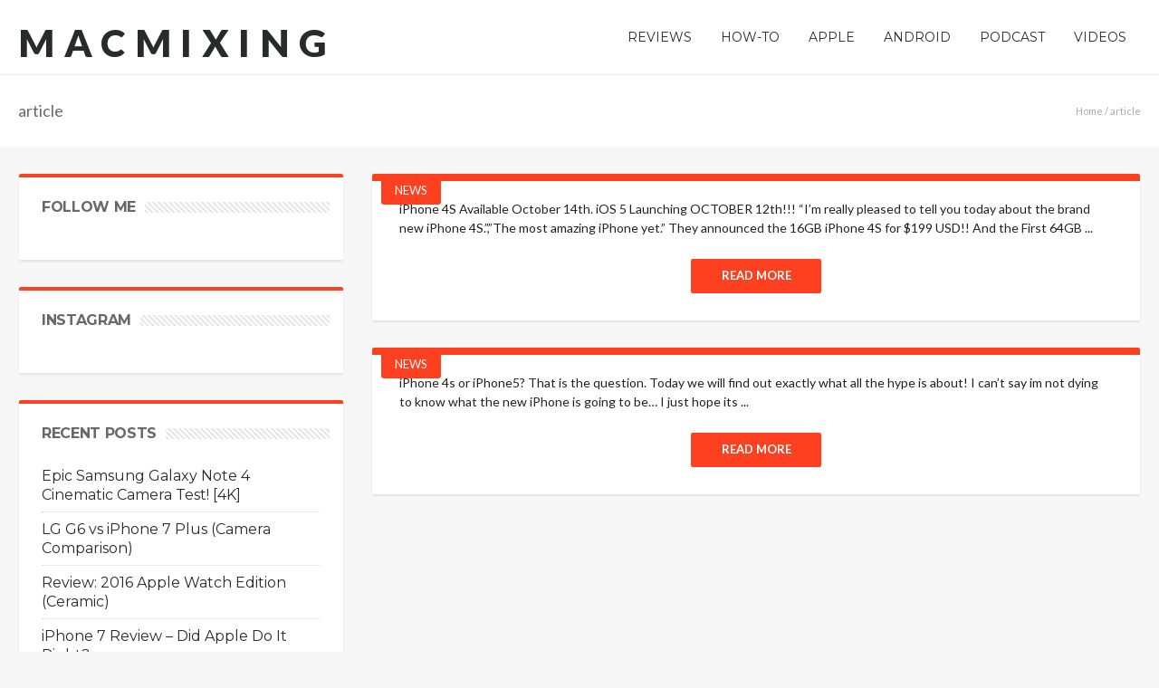

--- FILE ---
content_type: text/html; charset=UTF-8
request_url: https://macmixing.com/tag/article/
body_size: 11192
content:
<!DOCTYPE html>
<html lang="en">
<head>
<meta charset="UTF-8" />
<link rel="profile" href="https://gmpg.org/xfn/11" />
<link rel="pingback" href="https://macmixing.com/xmlrpc.php" />
<title>article &#8211; macmixing</title>
<meta name='robots' content='max-image-preview:large' />
	<style>img:is([sizes="auto" i], [sizes^="auto," i]) { contain-intrinsic-size: 3000px 1500px }</style>
	<link rel='dns-prefetch' href='//fonts.googleapis.com' />
<link rel="alternate" type="application/rss+xml" title="macmixing &raquo; Feed" href="https://macmixing.com/feed/" />
<link rel="alternate" type="application/rss+xml" title="macmixing &raquo; article Tag Feed" href="https://macmixing.com/tag/article/feed/" />
<script type="text/javascript">
/* <![CDATA[ */
window._wpemojiSettings = {"baseUrl":"https:\/\/s.w.org\/images\/core\/emoji\/16.0.1\/72x72\/","ext":".png","svgUrl":"https:\/\/s.w.org\/images\/core\/emoji\/16.0.1\/svg\/","svgExt":".svg","source":{"concatemoji":"https:\/\/macmixing.com\/wp-includes\/js\/wp-emoji-release.min.js"}};
/*! This file is auto-generated */
!function(s,n){var o,i,e;function c(e){try{var t={supportTests:e,timestamp:(new Date).valueOf()};sessionStorage.setItem(o,JSON.stringify(t))}catch(e){}}function p(e,t,n){e.clearRect(0,0,e.canvas.width,e.canvas.height),e.fillText(t,0,0);var t=new Uint32Array(e.getImageData(0,0,e.canvas.width,e.canvas.height).data),a=(e.clearRect(0,0,e.canvas.width,e.canvas.height),e.fillText(n,0,0),new Uint32Array(e.getImageData(0,0,e.canvas.width,e.canvas.height).data));return t.every(function(e,t){return e===a[t]})}function u(e,t){e.clearRect(0,0,e.canvas.width,e.canvas.height),e.fillText(t,0,0);for(var n=e.getImageData(16,16,1,1),a=0;a<n.data.length;a++)if(0!==n.data[a])return!1;return!0}function f(e,t,n,a){switch(t){case"flag":return n(e,"\ud83c\udff3\ufe0f\u200d\u26a7\ufe0f","\ud83c\udff3\ufe0f\u200b\u26a7\ufe0f")?!1:!n(e,"\ud83c\udde8\ud83c\uddf6","\ud83c\udde8\u200b\ud83c\uddf6")&&!n(e,"\ud83c\udff4\udb40\udc67\udb40\udc62\udb40\udc65\udb40\udc6e\udb40\udc67\udb40\udc7f","\ud83c\udff4\u200b\udb40\udc67\u200b\udb40\udc62\u200b\udb40\udc65\u200b\udb40\udc6e\u200b\udb40\udc67\u200b\udb40\udc7f");case"emoji":return!a(e,"\ud83e\udedf")}return!1}function g(e,t,n,a){var r="undefined"!=typeof WorkerGlobalScope&&self instanceof WorkerGlobalScope?new OffscreenCanvas(300,150):s.createElement("canvas"),o=r.getContext("2d",{willReadFrequently:!0}),i=(o.textBaseline="top",o.font="600 32px Arial",{});return e.forEach(function(e){i[e]=t(o,e,n,a)}),i}function t(e){var t=s.createElement("script");t.src=e,t.defer=!0,s.head.appendChild(t)}"undefined"!=typeof Promise&&(o="wpEmojiSettingsSupports",i=["flag","emoji"],n.supports={everything:!0,everythingExceptFlag:!0},e=new Promise(function(e){s.addEventListener("DOMContentLoaded",e,{once:!0})}),new Promise(function(t){var n=function(){try{var e=JSON.parse(sessionStorage.getItem(o));if("object"==typeof e&&"number"==typeof e.timestamp&&(new Date).valueOf()<e.timestamp+604800&&"object"==typeof e.supportTests)return e.supportTests}catch(e){}return null}();if(!n){if("undefined"!=typeof Worker&&"undefined"!=typeof OffscreenCanvas&&"undefined"!=typeof URL&&URL.createObjectURL&&"undefined"!=typeof Blob)try{var e="postMessage("+g.toString()+"("+[JSON.stringify(i),f.toString(),p.toString(),u.toString()].join(",")+"));",a=new Blob([e],{type:"text/javascript"}),r=new Worker(URL.createObjectURL(a),{name:"wpTestEmojiSupports"});return void(r.onmessage=function(e){c(n=e.data),r.terminate(),t(n)})}catch(e){}c(n=g(i,f,p,u))}t(n)}).then(function(e){for(var t in e)n.supports[t]=e[t],n.supports.everything=n.supports.everything&&n.supports[t],"flag"!==t&&(n.supports.everythingExceptFlag=n.supports.everythingExceptFlag&&n.supports[t]);n.supports.everythingExceptFlag=n.supports.everythingExceptFlag&&!n.supports.flag,n.DOMReady=!1,n.readyCallback=function(){n.DOMReady=!0}}).then(function(){return e}).then(function(){var e;n.supports.everything||(n.readyCallback(),(e=n.source||{}).concatemoji?t(e.concatemoji):e.wpemoji&&e.twemoji&&(t(e.twemoji),t(e.wpemoji)))}))}((window,document),window._wpemojiSettings);
/* ]]> */
</script>
<style id='wp-emoji-styles-inline-css' type='text/css'>

	img.wp-smiley, img.emoji {
		display: inline !important;
		border: none !important;
		box-shadow: none !important;
		height: 1em !important;
		width: 1em !important;
		margin: 0 0.07em !important;
		vertical-align: -0.1em !important;
		background: none !important;
		padding: 0 !important;
	}
</style>
<link rel='stylesheet' id='wp-block-library-css' href='https://macmixing.com/wp-includes/css/dist/block-library/style.min.css' type='text/css' media='all' />
<style id='classic-theme-styles-inline-css' type='text/css'>
/*! This file is auto-generated */
.wp-block-button__link{color:#fff;background-color:#32373c;border-radius:9999px;box-shadow:none;text-decoration:none;padding:calc(.667em + 2px) calc(1.333em + 2px);font-size:1.125em}.wp-block-file__button{background:#32373c;color:#fff;text-decoration:none}
</style>
<style id='global-styles-inline-css' type='text/css'>
:root{--wp--preset--aspect-ratio--square: 1;--wp--preset--aspect-ratio--4-3: 4/3;--wp--preset--aspect-ratio--3-4: 3/4;--wp--preset--aspect-ratio--3-2: 3/2;--wp--preset--aspect-ratio--2-3: 2/3;--wp--preset--aspect-ratio--16-9: 16/9;--wp--preset--aspect-ratio--9-16: 9/16;--wp--preset--color--black: #000000;--wp--preset--color--cyan-bluish-gray: #abb8c3;--wp--preset--color--white: #ffffff;--wp--preset--color--pale-pink: #f78da7;--wp--preset--color--vivid-red: #cf2e2e;--wp--preset--color--luminous-vivid-orange: #ff6900;--wp--preset--color--luminous-vivid-amber: #fcb900;--wp--preset--color--light-green-cyan: #7bdcb5;--wp--preset--color--vivid-green-cyan: #00d084;--wp--preset--color--pale-cyan-blue: #8ed1fc;--wp--preset--color--vivid-cyan-blue: #0693e3;--wp--preset--color--vivid-purple: #9b51e0;--wp--preset--gradient--vivid-cyan-blue-to-vivid-purple: linear-gradient(135deg,rgba(6,147,227,1) 0%,rgb(155,81,224) 100%);--wp--preset--gradient--light-green-cyan-to-vivid-green-cyan: linear-gradient(135deg,rgb(122,220,180) 0%,rgb(0,208,130) 100%);--wp--preset--gradient--luminous-vivid-amber-to-luminous-vivid-orange: linear-gradient(135deg,rgba(252,185,0,1) 0%,rgba(255,105,0,1) 100%);--wp--preset--gradient--luminous-vivid-orange-to-vivid-red: linear-gradient(135deg,rgba(255,105,0,1) 0%,rgb(207,46,46) 100%);--wp--preset--gradient--very-light-gray-to-cyan-bluish-gray: linear-gradient(135deg,rgb(238,238,238) 0%,rgb(169,184,195) 100%);--wp--preset--gradient--cool-to-warm-spectrum: linear-gradient(135deg,rgb(74,234,220) 0%,rgb(151,120,209) 20%,rgb(207,42,186) 40%,rgb(238,44,130) 60%,rgb(251,105,98) 80%,rgb(254,248,76) 100%);--wp--preset--gradient--blush-light-purple: linear-gradient(135deg,rgb(255,206,236) 0%,rgb(152,150,240) 100%);--wp--preset--gradient--blush-bordeaux: linear-gradient(135deg,rgb(254,205,165) 0%,rgb(254,45,45) 50%,rgb(107,0,62) 100%);--wp--preset--gradient--luminous-dusk: linear-gradient(135deg,rgb(255,203,112) 0%,rgb(199,81,192) 50%,rgb(65,88,208) 100%);--wp--preset--gradient--pale-ocean: linear-gradient(135deg,rgb(255,245,203) 0%,rgb(182,227,212) 50%,rgb(51,167,181) 100%);--wp--preset--gradient--electric-grass: linear-gradient(135deg,rgb(202,248,128) 0%,rgb(113,206,126) 100%);--wp--preset--gradient--midnight: linear-gradient(135deg,rgb(2,3,129) 0%,rgb(40,116,252) 100%);--wp--preset--font-size--small: 13px;--wp--preset--font-size--medium: 20px;--wp--preset--font-size--large: 36px;--wp--preset--font-size--x-large: 42px;--wp--preset--spacing--20: 0.44rem;--wp--preset--spacing--30: 0.67rem;--wp--preset--spacing--40: 1rem;--wp--preset--spacing--50: 1.5rem;--wp--preset--spacing--60: 2.25rem;--wp--preset--spacing--70: 3.38rem;--wp--preset--spacing--80: 5.06rem;--wp--preset--shadow--natural: 6px 6px 9px rgba(0, 0, 0, 0.2);--wp--preset--shadow--deep: 12px 12px 50px rgba(0, 0, 0, 0.4);--wp--preset--shadow--sharp: 6px 6px 0px rgba(0, 0, 0, 0.2);--wp--preset--shadow--outlined: 6px 6px 0px -3px rgba(255, 255, 255, 1), 6px 6px rgba(0, 0, 0, 1);--wp--preset--shadow--crisp: 6px 6px 0px rgba(0, 0, 0, 1);}:where(.is-layout-flex){gap: 0.5em;}:where(.is-layout-grid){gap: 0.5em;}body .is-layout-flex{display: flex;}.is-layout-flex{flex-wrap: wrap;align-items: center;}.is-layout-flex > :is(*, div){margin: 0;}body .is-layout-grid{display: grid;}.is-layout-grid > :is(*, div){margin: 0;}:where(.wp-block-columns.is-layout-flex){gap: 2em;}:where(.wp-block-columns.is-layout-grid){gap: 2em;}:where(.wp-block-post-template.is-layout-flex){gap: 1.25em;}:where(.wp-block-post-template.is-layout-grid){gap: 1.25em;}.has-black-color{color: var(--wp--preset--color--black) !important;}.has-cyan-bluish-gray-color{color: var(--wp--preset--color--cyan-bluish-gray) !important;}.has-white-color{color: var(--wp--preset--color--white) !important;}.has-pale-pink-color{color: var(--wp--preset--color--pale-pink) !important;}.has-vivid-red-color{color: var(--wp--preset--color--vivid-red) !important;}.has-luminous-vivid-orange-color{color: var(--wp--preset--color--luminous-vivid-orange) !important;}.has-luminous-vivid-amber-color{color: var(--wp--preset--color--luminous-vivid-amber) !important;}.has-light-green-cyan-color{color: var(--wp--preset--color--light-green-cyan) !important;}.has-vivid-green-cyan-color{color: var(--wp--preset--color--vivid-green-cyan) !important;}.has-pale-cyan-blue-color{color: var(--wp--preset--color--pale-cyan-blue) !important;}.has-vivid-cyan-blue-color{color: var(--wp--preset--color--vivid-cyan-blue) !important;}.has-vivid-purple-color{color: var(--wp--preset--color--vivid-purple) !important;}.has-black-background-color{background-color: var(--wp--preset--color--black) !important;}.has-cyan-bluish-gray-background-color{background-color: var(--wp--preset--color--cyan-bluish-gray) !important;}.has-white-background-color{background-color: var(--wp--preset--color--white) !important;}.has-pale-pink-background-color{background-color: var(--wp--preset--color--pale-pink) !important;}.has-vivid-red-background-color{background-color: var(--wp--preset--color--vivid-red) !important;}.has-luminous-vivid-orange-background-color{background-color: var(--wp--preset--color--luminous-vivid-orange) !important;}.has-luminous-vivid-amber-background-color{background-color: var(--wp--preset--color--luminous-vivid-amber) !important;}.has-light-green-cyan-background-color{background-color: var(--wp--preset--color--light-green-cyan) !important;}.has-vivid-green-cyan-background-color{background-color: var(--wp--preset--color--vivid-green-cyan) !important;}.has-pale-cyan-blue-background-color{background-color: var(--wp--preset--color--pale-cyan-blue) !important;}.has-vivid-cyan-blue-background-color{background-color: var(--wp--preset--color--vivid-cyan-blue) !important;}.has-vivid-purple-background-color{background-color: var(--wp--preset--color--vivid-purple) !important;}.has-black-border-color{border-color: var(--wp--preset--color--black) !important;}.has-cyan-bluish-gray-border-color{border-color: var(--wp--preset--color--cyan-bluish-gray) !important;}.has-white-border-color{border-color: var(--wp--preset--color--white) !important;}.has-pale-pink-border-color{border-color: var(--wp--preset--color--pale-pink) !important;}.has-vivid-red-border-color{border-color: var(--wp--preset--color--vivid-red) !important;}.has-luminous-vivid-orange-border-color{border-color: var(--wp--preset--color--luminous-vivid-orange) !important;}.has-luminous-vivid-amber-border-color{border-color: var(--wp--preset--color--luminous-vivid-amber) !important;}.has-light-green-cyan-border-color{border-color: var(--wp--preset--color--light-green-cyan) !important;}.has-vivid-green-cyan-border-color{border-color: var(--wp--preset--color--vivid-green-cyan) !important;}.has-pale-cyan-blue-border-color{border-color: var(--wp--preset--color--pale-cyan-blue) !important;}.has-vivid-cyan-blue-border-color{border-color: var(--wp--preset--color--vivid-cyan-blue) !important;}.has-vivid-purple-border-color{border-color: var(--wp--preset--color--vivid-purple) !important;}.has-vivid-cyan-blue-to-vivid-purple-gradient-background{background: var(--wp--preset--gradient--vivid-cyan-blue-to-vivid-purple) !important;}.has-light-green-cyan-to-vivid-green-cyan-gradient-background{background: var(--wp--preset--gradient--light-green-cyan-to-vivid-green-cyan) !important;}.has-luminous-vivid-amber-to-luminous-vivid-orange-gradient-background{background: var(--wp--preset--gradient--luminous-vivid-amber-to-luminous-vivid-orange) !important;}.has-luminous-vivid-orange-to-vivid-red-gradient-background{background: var(--wp--preset--gradient--luminous-vivid-orange-to-vivid-red) !important;}.has-very-light-gray-to-cyan-bluish-gray-gradient-background{background: var(--wp--preset--gradient--very-light-gray-to-cyan-bluish-gray) !important;}.has-cool-to-warm-spectrum-gradient-background{background: var(--wp--preset--gradient--cool-to-warm-spectrum) !important;}.has-blush-light-purple-gradient-background{background: var(--wp--preset--gradient--blush-light-purple) !important;}.has-blush-bordeaux-gradient-background{background: var(--wp--preset--gradient--blush-bordeaux) !important;}.has-luminous-dusk-gradient-background{background: var(--wp--preset--gradient--luminous-dusk) !important;}.has-pale-ocean-gradient-background{background: var(--wp--preset--gradient--pale-ocean) !important;}.has-electric-grass-gradient-background{background: var(--wp--preset--gradient--electric-grass) !important;}.has-midnight-gradient-background{background: var(--wp--preset--gradient--midnight) !important;}.has-small-font-size{font-size: var(--wp--preset--font-size--small) !important;}.has-medium-font-size{font-size: var(--wp--preset--font-size--medium) !important;}.has-large-font-size{font-size: var(--wp--preset--font-size--large) !important;}.has-x-large-font-size{font-size: var(--wp--preset--font-size--x-large) !important;}
:where(.wp-block-post-template.is-layout-flex){gap: 1.25em;}:where(.wp-block-post-template.is-layout-grid){gap: 1.25em;}
:where(.wp-block-columns.is-layout-flex){gap: 2em;}:where(.wp-block-columns.is-layout-grid){gap: 2em;}
:root :where(.wp-block-pullquote){font-size: 1.5em;line-height: 1.6;}
</style>
<link rel='stylesheet' id='dashicons-css' href='https://macmixing.com/wp-includes/css/dashicons.min.css' type='text/css' media='all' />
<link rel='stylesheet' id='default-css' href='https://macmixing.com/wp-content/themes/hooray/style.css' type='text/css' media='all' />
<link rel='stylesheet' id='main-css' href='https://macmixing.com/wp-content/themes/hooray/css/main.css' type='text/css' media='all' />
<link rel='stylesheet' id='mediaelement-css' href='https://macmixing.com/wp-includes/js/mediaelement/mediaelementplayer-legacy.min.css' type='text/css' media='all' />
<link rel='stylesheet' id='wp-mediaelement-css' href='https://macmixing.com/wp-includes/js/mediaelement/wp-mediaelement.min.css' type='text/css' media='all' />
<link rel='stylesheet' id='Bdaia-GFonts-css' href='https://fonts.googleapis.com/css?family=Oswald%3A400%2C300%2C700%7CLato%3A400%2C300%2C700%2C900%7CWork+Sans%3A400%2C300%2C500%2C600%2C700%2C800%2C900%7COpen+Sans%3A400%2C600%2C700%2C800%7CPlayfair+Display%3A400%2C700%2C900%2C400italic%7CRaleway%3A400%2C300%2C500%2C600%2C700%2C800%2C900%7CRoboto+Slab%3A400%2C300%2C100%2C700%7CMontserrat%3A400%2C700&#038;subset=latin%2Cgreek%2Cgreek-ext%2Cvietnamese%2Ccyrillic-ext%2Clatin-ext%2Ccyrillic' type='text/css' media='all' />
<script type="text/javascript" src="https://macmixing.com/wp-includes/js/jquery/jquery.min.js" id="jquery-core-js"></script>
<script type="text/javascript" src="https://macmixing.com/wp-includes/js/jquery/jquery-migrate.min.js" id="jquery-migrate-js"></script>
<script type="text/javascript" src="https://macmixing.com/wp-content/themes/hooray/js/jquery.cycle.all.js" id="jquery-cycle-js"></script>
<script type="text/javascript" src="https://macmixing.com/wp-content/themes/hooray/js/jquery.placeholder.js" id="jquery-placeholder-js"></script>
<script type="text/javascript" src="https://macmixing.com/wp-content/themes/hooray/js/min.js" id="bdayh-min-js"></script>
<script type="text/javascript" id="bdayh-main-js-extra">
/* <![CDATA[ */
var js_local_vars = {"dropdown_goto":"Go to..."};
var bd = {"is_singular":"","sticky_sidebar":"","post_reading_position_indicator":""};
/* ]]> */
</script>
<script type="text/javascript" src="https://macmixing.com/wp-content/themes/hooray/js/main.js" id="bdayh-main-js"></script>
<link rel="https://api.w.org/" href="https://macmixing.com/wp-json/" /><link rel="alternate" title="JSON" type="application/json" href="https://macmixing.com/wp-json/wp/v2/tags/193" /><link rel="EditURI" type="application/rsd+xml" title="RSD" href="https://macmixing.com/xmlrpc.php?rsd" />
<meta name="generator" content="WordPress 6.8.3" />
<link rel="shortcut icon" href="https://macmixing.com/wp-content/themes/hooray/images/favicon.png" type="image/x-icon" />
<style type="text/css">




</style><script type="text/javascript">
    var bd_url = 'https://macmixing.com/wp-content/themes/hooray';
</script>
<!--[if lt IE 9]><script src="https://macmixing.com/wp-content/themes/hooray/js/html5.js"></script><![endif]-->
</head>

<body class="archive tag tag-article tag-193 wp-theme-hooray macmixing bd">


<div class="page-outer">
    <div class="bg-cover"></div>


    <div id="page">
        <div class="inner-wrapper">

                            <div id="login-pp" class="zoom-anim-dialog mfp-hide widget bd-login">
                    <div class="widget-title box-title">
                        <h2><b>Login</b></h2><div class="title-linee"></div>
                    </div>

                    <div class="post-warpper">
        <div class="login_form">
            <form action="https://macmixing.com/wp-login.php" method="post">
                <input type="text" name="log"  size="30" placeholder="User Name"  value="Username"  />
                <input type="password" name="pwd" size="30" placeholder="Password" value="Password" />
                <div class="remember">
                    <input name="rememberme"  type="checkbox" checked="checked" value="forever" />
                    Remember Me                    <button value="Login" name="Submit" type="submit" class="btn">Login</button>
                </div>
                <input type="hidden" name="redirect_to" value="/tag/article/" />
                <ul class="login_list">
                    <li>
                        <a href="https://macmixing.com/wp-login.php?action=lostpassword">
                            Forgot your password?                        </a>
                    </li>
                </ul>

            </form>
        </div>
    
</div>
                </div>
            

    <div id="warp" class="clearfix ">

        
        <div class="bd-header logo-left">

            
            
            
            <div id="header-fix" class="header">
                <div class="bd-container">

                    
                    
    <div class="logo"style="   ">
        <h2 class="site-title">                    <a href="https://macmixing.com/" rel="home" class="site-name">
                macmixing            </a>
                            </h2>    </div><!-- End Logo -->

                    <div id="navigation" class="nav-menu">

                        <div class="primary-menu">

                            
                            <ul id="menu-primary">
                                <li id="menu-item-20713" class=" menu-item menu-item-type-custom menu-item-object-custom menu-item-has-children menu-parent-item menu-item--parent bd_depth- bd_menu_item " ><a href="#">  <span class="menu-label" style="" >Reviews</span></a>

<ul class="bd_none sub-menu">
<li id="menu-item-1977" class=" menu-item menu-item-type-taxonomy menu-item-object-category menu-item-has-children menu-parent-item menu-item--parent bd_depth-  " ><a href="https://macmixing.com/category/product-reviews/">  <span class="menu-label" style="" >Product Reviews</span></a>

	<ul class="bd_none sub-menu">
<li id="menu-item-3002" class=" menu-item menu-item-type-taxonomy menu-item-object-category bd_depth-  " ><a href="https://macmixing.com/category/product-reviews/cases-product-reviews/">  <span class="menu-label" style="" >Cases</span></a>
<li id="menu-item-3000" class=" menu-item menu-item-type-taxonomy menu-item-object-category bd_depth-  " ><a href="https://macmixing.com/category/product-reviews/accessories-product-reviews/">  <span class="menu-label" style="" >Accessories</span></a>
<li id="menu-item-3001" class=" menu-item menu-item-type-taxonomy menu-item-object-category bd_depth-  " ><a href="https://macmixing.com/category/product-reviews/apple-product-reviews/">  <span class="menu-label" style="" >Apple Products</span></a>
<li id="menu-item-3003" class=" menu-item menu-item-type-taxonomy menu-item-object-category bd_depth-  " ><a href="https://macmixing.com/category/product-reviews/recording-music-product-reviews/">  <span class="menu-label" style="" >Recording / Music</span></a>
<li id="menu-item-20384" class=" menu-item menu-item-type-custom menu-item-object-custom menu-item-has-children menu-parent-item menu-item--parent bd_depth-  " ><a href="#">  <span class="menu-label" style="" >Tech Expos</span></a>

		<ul class="bd_none sub-menu">
<li id="menu-item-20453" class=" menu-item menu-item-type-taxonomy menu-item-object-category bd_depth-  " ><a href="https://macmixing.com/category/ces-2013/">  <span class="menu-label" style="" >CES 2013</span></a>
<li id="menu-item-2212" class=" menu-item menu-item-type-taxonomy menu-item-object-category bd_depth-  " ><a href="https://macmixing.com/category/ces2012/">  <span class="menu-label" style="" >CES 2012</span></a>
<li id="menu-item-20981" class=" menu-item menu-item-type-taxonomy menu-item-object-category bd_depth-  " ><a href="https://macmixing.com/category/macworld-2013/">  <span class="menu-label" style="" >Macworld 2013</span></a>
<li id="menu-item-2526" class=" menu-item menu-item-type-taxonomy menu-item-object-category bd_depth-  " ><a href="https://macmixing.com/category/macworld/">  <span class="menu-label" style="" >Macworld 2012</span></a>
		</ul>  
	</ul>  
<li id="menu-item-1957" class=" menu-item menu-item-type-taxonomy menu-item-object-category menu-item-has-children menu-parent-item menu-item--parent bd_depth-  " ><a href="https://macmixing.com/category/app-reviews/">  <span class="menu-label" style="" >App Reviews</span></a>

	<ul class="bd_none sub-menu">
<li id="menu-item-1959" class=" menu-item menu-item-type-taxonomy menu-item-object-category bd_depth-  " ><a href="https://macmixing.com/category/app-reviews/games/">  <span class="menu-label" style="" >Games</span></a>
<li id="menu-item-1960" class=" menu-item menu-item-type-taxonomy menu-item-object-category bd_depth-  " ><a href="https://macmixing.com/category/app-reviews/production-apps/">  <span class="menu-label" style="" >Production</span></a>
<li id="menu-item-1961" class=" menu-item menu-item-type-taxonomy menu-item-object-category bd_depth-  " ><a href="https://macmixing.com/category/app-reviews/recording-apps/">  <span class="menu-label" style="" >Recording</span></a>
<li id="menu-item-1962" class=" menu-item menu-item-type-taxonomy menu-item-object-category bd_depth-  " ><a href="https://macmixing.com/category/app-reviews/utilities/">  <span class="menu-label" style="" >Utilities</span></a>
	</ul>  
</ul>  
<li id="menu-item-2129" class=" menu-item menu-item-type-taxonomy menu-item-object-category menu-item-has-children menu-parent-item menu-item--parent bd_depth- bd_menu_item " ><a href="https://macmixing.com/category/how-to/">  <span class="menu-label" style="" >How-To</span></a>

<ul class="bd_none sub-menu">
<li id="menu-item-2127" class=" menu-item menu-item-type-taxonomy menu-item-object-category bd_depth-  " ><a href="https://macmixing.com/category/how-to/iphone/">  <span class="menu-label" style="" >iPhone</span></a>
<li id="menu-item-2126" class=" menu-item menu-item-type-taxonomy menu-item-object-category bd_depth-  " ><a href="https://macmixing.com/category/how-to/ipad/">  <span class="menu-label" style="" >iPad</span></a>
<li id="menu-item-2128" class=" menu-item menu-item-type-taxonomy menu-item-object-category bd_depth-  " ><a href="https://macmixing.com/category/how-to/ipod/">  <span class="menu-label" style="" >iPod</span></a>
<li id="menu-item-1966" class=" menu-item menu-item-type-taxonomy menu-item-object-category bd_depth-  " ><a href="https://macmixing.com/category/how-to/siri/">  <span class="menu-label" style="" >Siri</span></a>
<li id="menu-item-1965" class=" menu-item menu-item-type-taxonomy menu-item-object-category bd_depth-  " ><a href="https://macmixing.com/category/how-to/ios-tutorials/">  <span class="menu-label" style="" >iOS Tutorials</span></a>
<li id="menu-item-2311" class=" menu-item menu-item-type-taxonomy menu-item-object-category bd_depth-  " ><a href="https://macmixing.com/category/how-to/jailbreak-how-to/">  <span class="menu-label" style="" >Jailbreak</span></a>
<li id="menu-item-21284" class=" menu-item menu-item-type-custom menu-item-object-custom bd_depth-  " ><a href="https://www.youtube.com/playlist?list=PL723CA70CB767DE12">  <span class="menu-label" style="" >Cydia Tweaks</span></a>
<li id="menu-item-1967" class=" menu-item menu-item-type-taxonomy menu-item-object-category bd_depth-  " ><a href="https://macmixing.com/category/how-to/tech-repairs/">  <span class="menu-label" style="" >Tech / Repairs</span></a>
<li id="menu-item-2022" class=" menu-item menu-item-type-taxonomy menu-item-object-category menu-item-has-children menu-parent-item menu-item--parent bd_depth-  " ><a href="https://macmixing.com/category/software-tutorials/">  <span class="menu-label" style="" >Software</span></a>

	<ul class="bd_none sub-menu">
<li id="menu-item-1973" class=" menu-item menu-item-type-taxonomy menu-item-object-category bd_depth-  " ><a href="https://macmixing.com/category/software-tutorials/music-production/protools/">  <span class="menu-label" style="" >Pro Tools</span></a>
<li id="menu-item-1972" class=" menu-item menu-item-type-taxonomy menu-item-object-category bd_depth-  " ><a href="https://macmixing.com/category/software-tutorials/music-production/melodyne/">  <span class="menu-label" style="" >Melodyne</span></a>
<li id="menu-item-1974" class=" menu-item menu-item-type-taxonomy menu-item-object-category bd_depth-  " ><a href="https://macmixing.com/category/software-tutorials/music-production/reason/">  <span class="menu-label" style="" >Reason</span></a>
<li id="menu-item-1971" class=" menu-item menu-item-type-taxonomy menu-item-object-category bd_depth-  " ><a href="https://macmixing.com/category/software-tutorials/music-production/logic/">  <span class="menu-label" style="" >Logic</span></a>
<li id="menu-item-1975" class=" menu-item menu-item-type-taxonomy menu-item-object-category bd_depth-  " ><a href="https://macmixing.com/category/software-tutorials/music-production/traktor/">  <span class="menu-label" style="" >Traktor</span></a>
<li id="menu-item-1970" class=" menu-item menu-item-type-taxonomy menu-item-object-category bd_depth-  " ><a href="https://macmixing.com/category/software-tutorials/music-production/">  <span class="menu-label" style="" >Music Production</span></a>
	</ul>  
</ul>  
<li id="menu-item-1978" class=" menu-item menu-item-type-taxonomy menu-item-object-category menu-item-has-children menu-parent-item menu-item--parent bd_depth- bd_menu_item " ><a href="https://macmixing.com/category/apple-news/">  <span class="menu-label" style="" >Apple</span></a>

<ul class="bd_none sub-menu">
<li id="menu-item-11220" class=" menu-item menu-item-type-custom menu-item-object-custom bd_depth-  " ><a href="http://www.macmixing.com/tag/ios-6/">  <span class="menu-label" style="" >iOS 6</span></a>
<li id="menu-item-3621" class=" menu-item menu-item-type-taxonomy menu-item-object-category bd_depth-  " ><a href="https://macmixing.com/category/apple-news/apple-tech-news/">  <span class="menu-label" style="" >Apple</span></a>
<li id="menu-item-3620" class=" menu-item menu-item-type-taxonomy menu-item-object-category bd_depth-  " ><a href="https://macmixing.com/category/apple-news/app-news/">  <span class="menu-label" style="" >Apps</span></a>
<li id="menu-item-3622" class=" menu-item menu-item-type-taxonomy menu-item-object-category bd_depth-  " ><a href="https://macmixing.com/category/apple-news/apple-tv-news/">  <span class="menu-label" style="" >Apple TV</span></a>
<li id="menu-item-3624" class=" menu-item menu-item-type-taxonomy menu-item-object-category bd_depth-  " ><a href="https://macmixing.com/category/apple-news/iphone-news/">  <span class="menu-label" style="" >iPhone</span></a>
<li id="menu-item-3623" class=" menu-item menu-item-type-taxonomy menu-item-object-category bd_depth-  " ><a href="https://macmixing.com/category/apple-news/ipad-news/">  <span class="menu-label" style="" >iPad</span></a>
<li id="menu-item-3625" class=" menu-item menu-item-type-taxonomy menu-item-object-category bd_depth-  " ><a href="https://macmixing.com/category/apple-news/ipod-news/">  <span class="menu-label" style="" >iPod</span></a>
<li id="menu-item-4174" class=" menu-item menu-item-type-taxonomy menu-item-object-category bd_depth-  " ><a href="https://macmixing.com/category/apple-news/jailbreak-news/">  <span class="menu-label" style="" >Jailbreak News</span></a>
</ul>  
<li id="menu-item-24215" class=" menu-item menu-item-type-taxonomy menu-item-object-category menu-item-has-children menu-parent-item menu-item--parent bd_depth- bd_menu_item " ><a href="https://macmixing.com/category/android/">  <span class="menu-label" style="" >Android</span></a>

<ul class="bd_none sub-menu">
<li id="menu-item-24281" class=" menu-item menu-item-type-taxonomy menu-item-object-category bd_depth-  " ><a href="https://macmixing.com/category/android/google/">  <span class="menu-label" style="" >Google</span></a>
<li id="menu-item-24282" class=" menu-item menu-item-type-taxonomy menu-item-object-category bd_depth-  " ><a href="https://macmixing.com/category/android/htc/">  <span class="menu-label" style="" >HTC</span></a>
<li id="menu-item-24283" class=" menu-item menu-item-type-taxonomy menu-item-object-category bd_depth-  " ><a href="https://macmixing.com/category/android/lg/">  <span class="menu-label" style="" >LG</span></a>
<li id="menu-item-24284" class=" menu-item menu-item-type-taxonomy menu-item-object-category bd_depth-  " ><a href="https://macmixing.com/category/android/motorola/">  <span class="menu-label" style="" >Motorola</span></a>
<li id="menu-item-24285" class=" menu-item menu-item-type-taxonomy menu-item-object-category bd_depth-  " ><a href="https://macmixing.com/category/android/samsung/">  <span class="menu-label" style="" >Samsung</span></a>
</ul>  
<li id="menu-item-3156" class=" menu-item menu-item-type-taxonomy menu-item-object-category bd_depth- bd_menu_item " ><a href="https://macmixing.com/category/podcast/">  <span class="menu-label" style="" >Podcast</span></a>
<li id="menu-item-24295" class=" menu-item menu-item-type-custom menu-item-object-custom bd_depth- bd_menu_item " ><a href="https://www.youtube.com/macmixing">  <span class="menu-label" style="" >Videos</span></a>

                                
                            </ul>
                        </div>

                                            </div><!-- #navigation -->
                </div>
            </div><!-- .header -->


        </div><!-- .bd-header -->
        <div class="bdayh-clearfix"></div>

                    <div class="bdayh-page-title-bar">
                <div class="bd-container">
                    <div class="bdayh-page-title-wrapper">

                        <div class="bdayh-page-title-captions">
                            <h1>
                                                                    article                                                            </h1>
                        </div>

                        <div class="bdayh-page-title-secondary">
                            <div class="entry-crumbs">
                                <span></span><div class="vbreadcrumb"><meta  content="Home"><meta  content="https://macmixing.com/"><a href="https://macmixing.com/" class="home" >Home</a></div>&nbsp;/&nbsp;article                            </div>
                        </div>

                    </div>
                </div>
            </div>
        
        
	    
	    
        
        
        <div class="bdMain">
    <div class="bd-container">
        <div class="bd-main">

            <div class="blog-v1 blog-v">
                <div id="containn">

                    <div id="content">
                        <main id="site-main" class="site-main" role="main">

                            
                                <article id="post-1071" class="isotope-item post-item post-id post-1071 post type-post status-publish format-standard has-post-thumbnail hentry category-news tag-10am tag-announcement tag-apple tag-apple-store tag-article tag-cupertino tag-headquaters tag-iphone-4g tag-iphone-4s tag-iphone-5 tag-new-iphone tag-news-2 tag-pacific">

		
<div class="divider-colors" ></div><!-- .divider-colors /-->


        <span class="cat-links" >
            <a href="https://macmixing.com/category/news/" rel="category tag">News</a>        </span>
    

        <div class="bdayh-post-Featured">

			            <div class="clear"></div>

			            <div class="clear"></div>

			
        </div><!-- .bdayh-post-Featured /-->


		
        <div class="entry entry-content">

			                    <div class="post-formats-exc">iPhone 4S Available October 14th. iOS 5 Launching OCTOBER 12th!!! &#8220;I&#8217;m really pleased to tell you today about the brand new iPhone 4S.&#8221;,&#8221;The most amazing iPhone yet.&#8221; They announced the 16GB iPhone 4S for $199 USD!! And the First 64GB ...</div>
                    <div><a class="more-link" href="https://macmixing.com/iphone4s-launched-ios-5/">Read more</a></div>
					
			
        </div><!-- .entry-content /-->

            </article><!-- .post /--><article id="post-1038" class="isotope-item post-item post-id post-1038 post type-post status-publish format-standard has-post-thumbnail hentry category-news tag-10am tag-announcement tag-apple tag-apple-store tag-article tag-cupertino tag-headquaters tag-iphone-4g tag-iphone-4s tag-iphone-5 tag-new-iphone tag-news-2 tag-pacific">

		
<div class="divider-colors" ></div><!-- .divider-colors /-->


        <span class="cat-links" >
            <a href="https://macmixing.com/category/news/" rel="category tag">News</a>        </span>
    

        <div class="bdayh-post-Featured">

			            <div class="clear"></div>

			            <div class="clear"></div>

			
        </div><!-- .bdayh-post-Featured /-->


		
        <div class="entry entry-content">

			                    <div class="post-formats-exc">iPhone 4s or iPhone5? That is the question. Today we will find out exactly what all the hype is about! I can&#8217;t say im not dying to know what the new iPhone is going to be&#8230; I just hope its ...</div>
                    <div><a class="more-link" href="https://macmixing.com/iphone-4s-iphone5-new-apple-iphone-announcement/">Read more</a></div>
					
			
        </div><!-- .entry-content /-->

            </article><!-- .post /-->
                        </main>
                    </div><!-- #content /-->

                </div>
            </div><!-- .blog-v1 /-->

            <div class="clear"></div>
        </div><!-- .bd-main /-->

        
<div class="bd-sidebar theia_sticky">
	<div class="bdayh-clearfix"></div>
    <div class="theiaStickySidebar">
    <div id="bd-social-links-2" class="widget bd-social-links">
<div class="widget-title box-title">
<h2><b>
Follow Me
</b></h2><div class="title-line"></div>
</div>
<div class="widget-inner video-box clearfix">
<div class="widget-social-links">
<div class="social-icons icon-size-16">
</div>
</div>
<div class="clear"></div></div>
</div><!-- .widget/--><div id="custom_html-2" class="widget_text widget widget_custom_html">
<div class="widget-title box-title">
<h2><b>
Instagram
</b></h2><div class="title-line"></div>
</div>
<div class="widget-inner video-box clearfix">
<div class="textwidget custom-html-widget"><blockquote class="instagram-media" 
    data-instgrm-permalink="https://www.instagram.com/macmixing/?utm_source=ig_embed&amp;utm_campaign=loading" 
    data-instgrm-version="14" 
    style="background:#FFF; border:0; border-radius:0px; box-shadow:0 0 1px 0 rgba(0,0,0,0.5),0 1px 10px 0 rgba(0,0,0,0.15); margin: auto; max-width:100%; padding:0; width:100%;">
    <div style="padding:0px;"> 
        <a href="https://www.instagram.com/macmixing/?utm_source=ig_embed&amp;utm_campaign=loading" 
           style="background:#FFFFFF; line-height:0; padding:0 0; text-align:center; text-decoration:none; display:block; width:100%;" 
           target="_blank">
            <div style="padding:0% 0 0 0; position:relative;">
                <iframe src="https://www.instagram.com/macmixing/?utm_source=ig_embed&amp;utm_campaign=loading" 
                        style="border:0; position:absolute; top:0; left:0; width:100%; height:100%;" 
                        frameborder="0" 
                        scrolling="no" 
                        allowfullscreen></iframe>
            </div>
        </a>
    </div>
</blockquote>
<script async src="//www.instagram.com/embed.js"></script>
</div><div class="clear"></div></div>
</div><!-- .widget/-->
		<div id="recent-posts-4" class="widget widget_recent_entries">

		<div class="widget-title box-title">
<h2><b>
Recent Posts
</b></h2><div class="title-line"></div>
</div>
<div class="widget-inner video-box clearfix">

		<ul>
											<li>
					<a href="https://macmixing.com/epic-samsung-galaxy-note-7-cinematic-camera-test-4k/">Epic Samsung Galaxy Note 4 Cinematic Camera Test! [4K]</a>
									</li>
											<li>
					<a href="https://macmixing.com/lg-g6-vs-iphone-7-plus-camera-comparison/">LG G6 vs iPhone 7 Plus (Camera Comparison)</a>
									</li>
											<li>
					<a href="https://macmixing.com/review-2016-apple-watch-edition-ceramic/">Review: 2016 Apple Watch Edition (Ceramic)</a>
									</li>
											<li>
					<a href="https://macmixing.com/iphone-7-review-did-apple-do-it-right/">iPhone 7 Review &#8211; Did Apple Do It Right?</a>
									</li>
											<li>
					<a href="https://macmixing.com/official-apple-watch-dock-review/">Official Apple Watch Dock Review!</a>
									</li>
					</ul>

		<div class="clear"></div></div>
</div><!-- .widget/--><div id="custom_html-3" class="widget_text widget widget_custom_html">
<div class="widget-title box-title">
<h2><b>
 
</b></h2><div class="title-line"></div>
</div>
<div class="widget-inner video-box clearfix">
<div class="textwidget custom-html-widget"><div id="fb-root"></div>
<script async defer crossorigin="anonymous" src="https://connect.facebook.net/en_US/sdk.js#xfbml=1&version=v21.0"></script>
<div class="fb-page" data-href="https://www.facebook.com/macmixing" data-tabs="" data-width="" data-height="" data-small-header="false" data-adapt-container-width="true" data-hide-cover="false" data-show-facepile="false"><blockquote cite="https://www.facebook.com/macmixing" class="fb-xfbml-parse-ignore"><a href="https://www.facebook.com/macmixing">Dom Esposito</a></blockquote></div></div><div class="clear"></div></div>
</div><!-- .widget/--><div id="tag_cloud-4" class="widget widget_tag_cloud">
<div class="widget-title box-title">
<h2><b>
Tags
</b></h2><div class="title-line"></div>
</div>
<div class="widget-inner video-box clearfix">
<div class="tagcloud"><a href="https://macmixing.com/tag/apple-inc/" class="tag-cloud-link tag-link-230 tag-link-position-1" style="font-size: 8.4964539007092pt;" aria-label="&quot;Apple Inc.&quot; (69 items)">&quot;Apple Inc.&quot;</a>
<a href="https://macmixing.com/tag/ios-apple/" class="tag-cloud-link tag-link-231 tag-link-position-2" style="font-size: 8.1985815602837pt;" aria-label="&quot;IOS (Apple)&quot; (65 items)">&quot;IOS (Apple)&quot;</a>
<a href="https://macmixing.com/tag/ios-5/" class="tag-cloud-link tag-link-227 tag-link-position-3" style="font-size: 9.7872340425532pt;" aria-label="&quot;iOS 5&quot; (94 items)">&quot;iOS 5&quot;</a>
<a href="https://macmixing.com/tag/iphone-3g/" class="tag-cloud-link tag-link-229 tag-link-position-4" style="font-size: 8pt;" aria-label="&quot;IPhone 3G&quot; (62 items)">&quot;IPhone 3G&quot;</a>
<a href="https://macmixing.com/tag/ipod-touch/" class="tag-cloud-link tag-link-232 tag-link-position-5" style="font-size: 12.368794326241pt;" aria-label="&quot;iPod Touch&quot; (172 items)">&quot;iPod Touch&quot;</a>
<a href="https://macmixing.com/tag/app/" class="tag-cloud-link tag-link-100 tag-link-position-6" style="font-size: 10.780141843972pt;" aria-label="app (119 items)">app</a>
<a href="https://macmixing.com/tag/apple/" class="tag-cloud-link tag-link-73 tag-link-position-7" style="font-size: 22pt;" aria-label="apple (1,619 items)">apple</a>
<a href="https://macmixing.com/tag/apple-tv/" class="tag-cloud-link tag-link-461 tag-link-position-8" style="font-size: 8.4964539007092pt;" aria-label="apple TV (70 items)">apple TV</a>
<a href="https://macmixing.com/tag/apps/" class="tag-cloud-link tag-link-239 tag-link-position-9" style="font-size: 14.751773049645pt;" aria-label="Apps (303 items)">Apps</a>
<a href="https://macmixing.com/tag/app-store/" class="tag-cloud-link tag-link-301 tag-link-position-10" style="font-size: 15.049645390071pt;" aria-label="app store (322 items)">app store</a>
<a href="https://macmixing.com/tag/case/" class="tag-cloud-link tag-link-140 tag-link-position-11" style="font-size: 8.1985815602837pt;" aria-label="case (65 items)">case</a>
<a href="https://macmixing.com/tag/discount-apps/" class="tag-cloud-link tag-link-1545 tag-link-position-12" style="font-size: 10.184397163121pt;" aria-label="discount apps (104 items)">discount apps</a>
<a href="https://macmixing.com/tag/free/" class="tag-cloud-link tag-link-278 tag-link-position-13" style="font-size: 12.170212765957pt;" aria-label="free (165 items)">free</a>
<a href="https://macmixing.com/tag/free-apps/" class="tag-cloud-link tag-link-1016 tag-link-position-14" style="font-size: 13.560283687943pt;" aria-label="free apps (229 items)">free apps</a>
<a href="https://macmixing.com/tag/games-2/" class="tag-cloud-link tag-link-370 tag-link-position-15" style="font-size: 10.482269503546pt;" aria-label="games (111 items)">games</a>
<a href="https://macmixing.com/tag/giveaway/" class="tag-cloud-link tag-link-467 tag-link-position-16" style="font-size: 10.382978723404pt;" aria-label="giveaway (109 items)">giveaway</a>
<a href="https://macmixing.com/tag/howto/" class="tag-cloud-link tag-link-54 tag-link-position-17" style="font-size: 8.4964539007092pt;" aria-label="howto (69 items)">howto</a>
<a href="https://macmixing.com/tag/imac/" class="tag-cloud-link tag-link-16 tag-link-position-18" style="font-size: 11.078014184397pt;" aria-label="imac (129 items)">imac</a>
<a href="https://macmixing.com/tag/ios/" class="tag-cloud-link tag-link-228 tag-link-position-19" style="font-size: 10.581560283688pt;" aria-label="iOS (113 items)">iOS</a>
<a href="https://macmixing.com/tag/ios-6/" class="tag-cloud-link tag-link-748 tag-link-position-20" style="font-size: 11.574468085106pt;" aria-label="ios 6 (145 items)">ios 6</a>
<a href="https://macmixing.com/tag/ipad-tag/" class="tag-cloud-link tag-link-63 tag-link-position-21" style="font-size: 16.737588652482pt;" aria-label="ipad (483 items)">ipad</a>
<a href="https://macmixing.com/tag/ipad-2/" class="tag-cloud-link tag-link-436 tag-link-position-22" style="font-size: 10.382978723404pt;" aria-label="ipad 2 (109 items)">ipad 2</a>
<a href="https://macmixing.com/tag/ipad-3/" class="tag-cloud-link tag-link-443 tag-link-position-23" style="font-size: 14.156028368794pt;" aria-label="ipad 3 (264 items)">ipad 3</a>
<a href="https://macmixing.com/tag/ipad-4/" class="tag-cloud-link tag-link-1171 tag-link-position-24" style="font-size: 9.4893617021277pt;" aria-label="ipad 4 (88 items)">ipad 4</a>
<a href="https://macmixing.com/tag/ipad-mini/" class="tag-cloud-link tag-link-1120 tag-link-position-25" style="font-size: 13.262411347518pt;" aria-label="ipad mini (214 items)">ipad mini</a>
<a href="https://macmixing.com/tag/iphone-tutorials/" class="tag-cloud-link tag-link-79 tag-link-position-26" style="font-size: 16.936170212766pt;" aria-label="iphone (503 items)">iphone</a>
<a href="https://macmixing.com/tag/iphone-4/" class="tag-cloud-link tag-link-143 tag-link-position-27" style="font-size: 13.063829787234pt;" aria-label="iphone 4 (205 items)">iphone 4</a>
<a href="https://macmixing.com/tag/iphone-4s/" class="tag-cloud-link tag-link-191 tag-link-position-28" style="font-size: 15.645390070922pt;" aria-label="iphone 4s (374 items)">iphone 4s</a>
<a href="https://macmixing.com/tag/iphone-5/" class="tag-cloud-link tag-link-142 tag-link-position-29" style="font-size: 16.63829787234pt;" aria-label="iphone 5 (471 items)">iphone 5</a>
<a href="https://macmixing.com/tag/ipod-tutorials/" class="tag-cloud-link tag-link-134 tag-link-position-30" style="font-size: 13.460992907801pt;" aria-label="ipod (221 items)">ipod</a>
<a href="https://macmixing.com/tag/itunes/" class="tag-cloud-link tag-link-237 tag-link-position-31" style="font-size: 8.8936170212766pt;" aria-label="Itunes (76 items)">Itunes</a>
<a href="https://macmixing.com/tag/jail-break/" class="tag-cloud-link tag-link-463 tag-link-position-32" style="font-size: 10.184397163121pt;" aria-label="jailbreak (104 items)">jailbreak</a>
<a href="https://macmixing.com/tag/leaked/" class="tag-cloud-link tag-link-909 tag-link-position-33" style="font-size: 10.879432624113pt;" aria-label="leaked (123 items)">leaked</a>
<a href="https://macmixing.com/tag/mac-tutorials/" class="tag-cloud-link tag-link-15 tag-link-position-34" style="font-size: 9.9858156028369pt;" aria-label="mac (98 items)">mac</a>
<a href="https://macmixing.com/tag/macbook/" class="tag-cloud-link tag-link-166 tag-link-position-35" style="font-size: 11.276595744681pt;" aria-label="macbook (133 items)">macbook</a>
<a href="https://macmixing.com/tag/macbook-pro/" class="tag-cloud-link tag-link-165 tag-link-position-36" style="font-size: 8.8936170212766pt;" aria-label="macbook pro (76 items)">macbook pro</a>
<a href="https://macmixing.com/tag/music/" class="tag-cloud-link tag-link-11 tag-link-position-37" style="font-size: 9.290780141844pt;" aria-label="music (85 items)">music</a>
<a href="https://macmixing.com/tag/podcast-2/" class="tag-cloud-link tag-link-782 tag-link-position-38" style="font-size: 9.0921985815603pt;" aria-label="podcast (81 items)">podcast</a>
<a href="https://macmixing.com/tag/production/" class="tag-cloud-link tag-link-24 tag-link-position-39" style="font-size: 8.0992907801418pt;" aria-label="production (64 items)">production</a>
<a href="https://macmixing.com/tag/review/" class="tag-cloud-link tag-link-106 tag-link-position-40" style="font-size: 12.567375886525pt;" aria-label="review (183 items)">review</a>
<a href="https://macmixing.com/tag/rumor/" class="tag-cloud-link tag-link-445 tag-link-position-41" style="font-size: 10.085106382979pt;" aria-label="rumor (102 items)">rumor</a>
<a href="https://macmixing.com/tag/rumors/" class="tag-cloud-link tag-link-913 tag-link-position-42" style="font-size: 13.36170212766pt;" aria-label="rumors (217 items)">rumors</a>
<a href="https://macmixing.com/tag/the-new-ipad/" class="tag-cloud-link tag-link-937 tag-link-position-43" style="font-size: 15.248226950355pt;" aria-label="the new iPad (336 items)">the new iPad</a>
<a href="https://macmixing.com/tag/the-new-iphone/" class="tag-cloud-link tag-link-1005 tag-link-position-44" style="font-size: 13.560283687943pt;" aria-label="the new iphone (229 items)">the new iphone</a>
<a href="https://macmixing.com/tag/wwdc/" class="tag-cloud-link tag-link-665 tag-link-position-45" style="font-size: 8.7943262411348pt;" aria-label="WWDC (74 items)">WWDC</a></div>
<div class="clear"></div></div>
</div><!-- .widget/-->    </div>
</div><!-- .bd-sidebar-->    </div><!-- .bd-container /-->


<div class="clear"></div>

    

</div><!-- .bdMain -->


<div id="bdayhFooter">

	
	    <div class="footer">
        <div class="bd-container">
            <div class="footer-cr">
                            </div>

                    </div>
    </div>
</div><!-- #bdayhFooter /-->


    </div><!-- #warp -->
</div><!-- .inner-wrapper -->
</div><!-- #page -->

</div><!-- .page-outer -->

    <script type="speculationrules">
{"prefetch":[{"source":"document","where":{"and":[{"href_matches":"\/*"},{"not":{"href_matches":["\/wp-*.php","\/wp-admin\/*","\/wp-content\/uploads\/*","\/wp-content\/*","\/wp-content\/plugins\/*","\/wp-content\/themes\/hooray\/*","\/*\\?(.+)"]}},{"not":{"selector_matches":"a[rel~=\"nofollow\"]"}},{"not":{"selector_matches":".no-prefetch, .no-prefetch a"}}]},"eagerness":"conservative"}]}
</script>
<div id="reading-position-indicator"></div><script>
    </script><script type="text/javascript" id="hooray_like_post-js-extra">
/* <![CDATA[ */
var ajax_var = {"url":"https:\/\/macmixing.com\/wp-admin\/admin-ajax.php","nonce":"864c3e6a5a"};
/* ]]> */
</script>
<script type="text/javascript" src="https://macmixing.com/wp-content/themes/hooray/js/post-like.js" id="hooray_like_post-js"></script>
<script type="text/javascript" id="mediaelement-core-js-before">
/* <![CDATA[ */
var mejsL10n = {"language":"en","strings":{"mejs.download-file":"Download File","mejs.install-flash":"You are using a browser that does not have Flash player enabled or installed. Please turn on your Flash player plugin or download the latest version from https:\/\/get.adobe.com\/flashplayer\/","mejs.fullscreen":"Fullscreen","mejs.play":"Play","mejs.pause":"Pause","mejs.time-slider":"Time Slider","mejs.time-help-text":"Use Left\/Right Arrow keys to advance one second, Up\/Down arrows to advance ten seconds.","mejs.live-broadcast":"Live Broadcast","mejs.volume-help-text":"Use Up\/Down Arrow keys to increase or decrease volume.","mejs.unmute":"Unmute","mejs.mute":"Mute","mejs.volume-slider":"Volume Slider","mejs.video-player":"Video Player","mejs.audio-player":"Audio Player","mejs.captions-subtitles":"Captions\/Subtitles","mejs.captions-chapters":"Chapters","mejs.none":"None","mejs.afrikaans":"Afrikaans","mejs.albanian":"Albanian","mejs.arabic":"Arabic","mejs.belarusian":"Belarusian","mejs.bulgarian":"Bulgarian","mejs.catalan":"Catalan","mejs.chinese":"Chinese","mejs.chinese-simplified":"Chinese (Simplified)","mejs.chinese-traditional":"Chinese (Traditional)","mejs.croatian":"Croatian","mejs.czech":"Czech","mejs.danish":"Danish","mejs.dutch":"Dutch","mejs.english":"English","mejs.estonian":"Estonian","mejs.filipino":"Filipino","mejs.finnish":"Finnish","mejs.french":"French","mejs.galician":"Galician","mejs.german":"German","mejs.greek":"Greek","mejs.haitian-creole":"Haitian Creole","mejs.hebrew":"Hebrew","mejs.hindi":"Hindi","mejs.hungarian":"Hungarian","mejs.icelandic":"Icelandic","mejs.indonesian":"Indonesian","mejs.irish":"Irish","mejs.italian":"Italian","mejs.japanese":"Japanese","mejs.korean":"Korean","mejs.latvian":"Latvian","mejs.lithuanian":"Lithuanian","mejs.macedonian":"Macedonian","mejs.malay":"Malay","mejs.maltese":"Maltese","mejs.norwegian":"Norwegian","mejs.persian":"Persian","mejs.polish":"Polish","mejs.portuguese":"Portuguese","mejs.romanian":"Romanian","mejs.russian":"Russian","mejs.serbian":"Serbian","mejs.slovak":"Slovak","mejs.slovenian":"Slovenian","mejs.spanish":"Spanish","mejs.swahili":"Swahili","mejs.swedish":"Swedish","mejs.tagalog":"Tagalog","mejs.thai":"Thai","mejs.turkish":"Turkish","mejs.ukrainian":"Ukrainian","mejs.vietnamese":"Vietnamese","mejs.welsh":"Welsh","mejs.yiddish":"Yiddish"}};
/* ]]> */
</script>
<script type="text/javascript" src="https://macmixing.com/wp-includes/js/mediaelement/mediaelement-and-player.min.js" id="mediaelement-core-js"></script>
<script type="text/javascript" src="https://macmixing.com/wp-includes/js/mediaelement/mediaelement-migrate.min.js" id="mediaelement-migrate-js"></script>
<script type="text/javascript" id="mediaelement-js-extra">
/* <![CDATA[ */
var _wpmejsSettings = {"pluginPath":"\/wp-includes\/js\/mediaelement\/","classPrefix":"mejs-","stretching":"responsive","audioShortcodeLibrary":"mediaelement","videoShortcodeLibrary":"mediaelement"};
/* ]]> */
</script>
<script type="text/javascript" src="https://macmixing.com/wp-includes/js/mediaelement/wp-mediaelement.min.js" id="wp-mediaelement-js"></script>
    <script defer src="https://static.cloudflareinsights.com/beacon.min.js/vcd15cbe7772f49c399c6a5babf22c1241717689176015" integrity="sha512-ZpsOmlRQV6y907TI0dKBHq9Md29nnaEIPlkf84rnaERnq6zvWvPUqr2ft8M1aS28oN72PdrCzSjY4U6VaAw1EQ==" data-cf-beacon='{"version":"2024.11.0","token":"9ee917ea75be4a4d9c1a4fab0c53be36","r":1,"server_timing":{"name":{"cfCacheStatus":true,"cfEdge":true,"cfExtPri":true,"cfL4":true,"cfOrigin":true,"cfSpeedBrain":true},"location_startswith":null}}' crossorigin="anonymous"></script>
</body>
</html>

--- FILE ---
content_type: text/css
request_url: https://macmixing.com/wp-content/themes/hooray/css/main.css
body_size: 5072
content:
/**
 * Loading Style
 * ----------------------------------------------------------------------------- *
 */

.sk-circle {
    margin: 0 auto 50px;
    width: 40px;
    height: 40px;
    position: relative;
}

.sk-circle .sk-child {
    width: 100%;
    height: 100%;
    position: absolute;
    left: 0;
    top: 0;
}

.sk-circle .sk-child:before {
    content: '';
    display: block;
    margin: 0 auto;
    width: 15%;
    height: 15%;
    background-color: #ED581C;
    border-radius: 100%;
    -webkit-animation: sk-circleBounceDelay 0.7s infinite ease-in-out both;
    animation: sk-circleBounceDelay 0.7s infinite ease-in-out both;
}

.sk-circle .sk-circle2 {
    -webkit-transform: rotate(30deg);
    -ms-transform: rotate(30deg);
    transform: rotate(30deg);
}

.sk-circle .sk-circle3 {
    -webkit-transform: rotate(60deg);
    -ms-transform: rotate(60deg);
    transform: rotate(60deg);
}

.sk-circle .sk-circle4 {
    -webkit-transform: rotate(90deg);
    -ms-transform: rotate(90deg);
    transform: rotate(90deg);
}

.sk-circle .sk-circle5 {
    -webkit-transform: rotate(120deg);
    -ms-transform: rotate(120deg);
    transform: rotate(120deg);
}

.sk-circle .sk-circle6 {
    -webkit-transform: rotate(150deg);
    -ms-transform: rotate(150deg);
    transform: rotate(150deg);
}

.sk-circle .sk-circle7 {
    -webkit-transform: rotate(180deg);
    -ms-transform: rotate(180deg);
    transform: rotate(180deg);
}

.sk-circle .sk-circle8 {
    -webkit-transform: rotate(210deg);
    -ms-transform: rotate(210deg);
    transform: rotate(210deg);
}

.sk-circle .sk-circle9 {
    -webkit-transform: rotate(240deg);
    -ms-transform: rotate(240deg);
    transform: rotate(240deg);
}

.sk-circle .sk-circle10 {
    -webkit-transform: rotate(270deg);
    -ms-transform: rotate(270deg);
    transform: rotate(270deg);
}

.sk-circle .sk-circle11 {
    -webkit-transform: rotate(300deg);
    -ms-transform: rotate(300deg);
    transform: rotate(300deg);
}

.sk-circle .sk-circle12 {
    -webkit-transform: rotate(330deg);
    -ms-transform: rotate(330deg);
    transform: rotate(330deg);
}

.sk-circle .sk-circle2:before {
    -webkit-animation-delay: -1.1s;
    animation-delay: -1.1s;
}

.sk-circle .sk-circle3:before {
    -webkit-animation-delay: -1s;
    animation-delay: -1s;
}

.sk-circle .sk-circle4:before {
    -webkit-animation-delay: -0.9s;
    animation-delay: -0.9s;
}

.sk-circle .sk-circle5:before {
    -webkit-animation-delay: -0.8s;
    animation-delay: -0.8s;
}

.sk-circle .sk-circle6:before {
    -webkit-animation-delay: -0.7s;
    animation-delay: -0.7s;
}

.sk-circle .sk-circle7:before {
    -webkit-animation-delay: -0.6s;
    animation-delay: -0.6s;
}

.sk-circle .sk-circle8:before {
    -webkit-animation-delay: -0.5s;
    animation-delay: -0.5s;
}

.sk-circle .sk-circle9:before {
    -webkit-animation-delay: -0.4s;
    animation-delay: -0.4s;
}

.sk-circle .sk-circle10:before {
    -webkit-animation-delay: -0.3s;
    animation-delay: -0.3s;
}

.sk-circle .sk-circle11:before {
    -webkit-animation-delay: -0.2s;
    animation-delay: -0.2s;
}

.sk-circle .sk-circle12:before {
    -webkit-animation-delay: -0.1s;
    animation-delay: -0.1s;
}

@-webkit-keyframes sk-circleBounceDelay {
    0%,
    80%,
    100% {
        -webkit-transform: scale(0);
        transform: scale(0);
    }
    40% {
        -webkit-transform: scale(1);
        transform: scale(1);
    }
}

@keyframes sk-circleBounceDelay {
    0%,
    80%,
    100% {
        -webkit-transform: scale(0);
        transform: scale(0);
    }
    40% {
        -webkit-transform: scale(1);
        transform: scale(1);
    }
}


/**
 * Baisc.
 * ----------------------------------------------------------------------------- *
 */

.bdayh-date {}

.widget-footer-title h3 a,
.widget-footer-title h3 {
    color: #FFF;
}

.bdayh-clearfix {
    clear: both;
    zoom: 1;
}

.bdayh-clearfix:before,
.bdayh-clearfix:after {
    content: " ";
    display: table;
}


/**
 * Twitter Widget.
 * ----------------------------------------------------------------------------- *
 */

.widget p.twitter-text {
    font-size: 13px;
    line-height: 20px;
}

.bd-tweets ul.tweet_list li.twitter-item i {
    color: inherit;
    font-size: 32px;
    line-height: 32px;
    float: left;
}

body.rtl .bd-tweets ul.tweet_list li.twitter-item i {
    float: right;
}

.bd-tweets ul.tweet_list li.twitter-item {
    border: 0 none !important;
}


/**
 * Main Menu.
 * ----------------------------------------------------------------------------- *
 */

.primary-menu ul#menu-primary>li {
    margin: 0;
    padding: 0 2px;
}

.primary-menu ul#menu-primary>li>a,
.primary-menu ul#menu-primary>li {
    -webkit-transition: all 0.15s ease-in-out !important;
    -moz-transition: all 0.15s ease-in-out !important;
    transition: all 0.15s ease-in-out !important;
}

body.sticky-nav-on #navigation.sticky-nav,
.logo-center #navigation {
    padding: 0;
}

body.sticky-nav-on #navigation.sticky-nav,
body.sticky-nav-on #navigation.sticky-nav .primary-menu ul#menu-primary>li>a,
.primary-menu ul#menu-primary>li>a,
.logo-center .primary-menu ul#menu-primary>li>a {
    line-height: normal;
    height: auto;
}

body.sticky-nav-on .logo-center #navigation.sticky-nav .primary-menu ul#menu-primary {
    padding: 0;
    text-align: left;
}

body.rtl.sticky-nav-on .logo-center #navigation.sticky-nav .primary-menu ul#menu-primary {
    text-align: right;
}

body.sticky-nav-on #navigation.sticky-nav .primary-menu {
    max-width: 1240px;
}

.primary-menu ul#menu-primary>li>a,
.primary-menu ul#menu-primary>li.menu-item-has-children>a {
    padding: 8px 14px;
    margin: 24px 0;
}

body.sticky-nav-on #navigation.sticky-nav .primary-menu ul#menu-primary>li>a {
    margin: 8px 0;
}

.primary-menu ul#menu-primary>li>a {
    -webkit-border-radius: 2px;
    -moz-border-radius: 2px;
    border-radius: 2px;
}

.primary-menu ul#menu-primary>li.current-menu-parent i,
.primary-menu ul#menu-primary>li.current-menu-ancestor i,
.primary-menu ul#menu-primary>li.current-menu-item i,
.primary-menu ul#menu-primary>li.current_page_item i,
.primary-menu ul#menu-primary>li.current-menu-parent>a,
.primary-menu ul#menu-primary>li.current-menu-ancestor>a,
.primary-menu ul#menu-primary>li.current-menu-item>a,
.primary-menu ul#menu-primary>li.current_page_item>a {
    color: #FFF !important;
}

.primary-menu ul#menu-primary>li:hover>a,
.primary-menu ul#menu-primary>li.current-menu-item>a,
.primary-menu ul#menu-primary>li.current_page_item>a,
.primary-menu ul#menu-primary>li.current-menu-parent>a,
.primary-menu ul#menu-primary>li.current-menu-ancestor>a {
    background-color: #ff4020;
    color: #FFF !important;
}

.primary-menu ul#menu-primary li ul {
    border-top: none !important;
}

body.sticky-nav-on #navigation.sticky-nav {
    box-shadow: 0 0 24px 0 rgba(0, 0, 0, 0.25) !important;
    -webkit-box-shadow: 0 0 24px 0 rgba(0, 0, 0, 0.25) !important;
    -moz-box-shadow: 0 0 24px 0 rgba(0, 0, 0, 0.25) !important;
    -webkit-transition: height 400ms ease-in-out, padding 400ms ease-in-out;
    -moz-transition: height 400ms ease-in-out, padding 400ms ease-in-out;
    transition: height 400ms ease-in-out, padding 400ms ease-in-out;
}

.primary-menu ul#menu-primary>li>a span {
    display: inline-block;
}

.primary-menu ul#menu-primary>li>a>i {
    font-size: 16px;
}

.primary-menu ul#menu-primary>li#bdayh-main-menu-search>a {}

#bdayh-main-menu-search i {
    font-size: 21px;
}

#bdayh-main-menu-search i {}

.nav-logo {
    padding: 12px 18px 0 0;
    float: left;
    overflow: hidden;
    display: none;
    opacity: 0.8;
    line-height: 0 !important;
}

body.rtl .nav-logo {
    float: right;
    padding: 12px 0 0 18px;
}

.nav-logo:hover {
    opacity: 1;
}

.nav-logo img {
    height: 27px;
    width: auto;
}

.sticky-nav .nav-logo {
    display: block;
}


/**
 * Post Carousel.
 * ----------------------------------------------------------------------------- *
 */

.bd-post-carousel.bd-new {
    margin: 30px auto 0;
}

.bd-post-carousel.bd-new,
ul.bd-post-carousel.bd-new a.entry-cover {
    height: 444px;
}


/**
 * ADS.
 * ----------------------------------------------------------------------------- *
 */

.test-ad {
    width: 100%;
    padding: 0;
    margin: 0 auto;
    min-height: 60px;
    font-size: 20px;
    line-height: 20px;
    font-weight: 800;
    font-family: 'Work Sans', sans-serif;
    font-style: normal;
    text-align: center;
    text-transform: uppercase;
    text-shadow: none;
    -webkit-text-stroke: 1px transparent;
    -webkit-text-rendering: optimizeLegibility;
    text-rendering: optimizeLegibility;
    -webkit-text-size-adjust: 100%;
    -ms-text-size-adjust: 100%;
    -webkit-backface-visibility: hidden;
    -moz-osx-font-smoothing: grayscale;
    -webkit-font-smoothing: antialiased;
    font-smooth: always;
    display: table;
}

@media only screen and (max-width: 730px) {
    .test-ad {
        font-size: 12px;
        line-height: 13px;
        font-weight: 600;
    }
}

.test-ad span {
    display: table-cell;
    vertical-align: middle;
    padding: 0 60px;
    background: #DDDDDD;
    color: #BBBBBB;
}

.test-ad-300-600 {
    max-width: 300px;
    min-height: 600px;
    font-size: 16px;
    line-height: 16px;
}

.test-ad-300-250 {
    max-width: 300px;
    min-height: 250px;
    font-size: 16px;
    line-height: 16px;
}

.header-adv {
    margin: 30px auto 0;
    padding: 0;
    width: 100%;
    height: auto;
    max-width: 728px;
    position: relative;
    display: block;
    overflow: hidden;
}

.footer-adv {
    margin: 0 auto 30px;
    padding: 0;
    width: 100%;
    height: auto;
    max-width: 728px;
    position: relative;
    display: block;
    overflow: hidden;
}

.blog-v1 article .entry-meta,
.blog-v1 article .entry-title {
    text-align: initial;
}

.blog-v1 article .entry-meta {
    padding: 0 30px;
}


/**
 * Fonts.
 * ----------------------------------------------------------------------------- *
 */

.blog-v1 article h2.entry-title,
article.format-quote .entry-title {
    font-family: 'Work Sans', sans-serif;
    font-size: 42px;
    font-weight: 700;
    line-height: 46px;
    text-transform: none;
    text-rendering: auto;
    -webkit-font-smoothing: antialiased;
    -moz-osx-font-smoothing: grayscale;
}

@media only screen and (max-width: 730px) {
    .blog-v1 article h2.entry-title,
    article.format-quote .entry-title {
        font-size: 26px;
        line-height: 28px;
    }
}

.blog-masonry article h2.entry-title,
.blog-v1 .blog-masonry article.format-quote h1.entry-title {
    font-family: 'Montserrat', sans-serif;
    font-size: 18px;
    font-weight: 700;
    line-height: 24px;
    text-transform: none;
    text-rendering: auto;
    -webkit-font-smoothing: antialiased;
    -moz-osx-font-smoothing: grayscale;
}

.blog-v1 article.classic1-item h2.entry-title,
.blog-v1 article.classic1-item.format-quote h1.entry-title,
article.classic1-item .arti-title {
    font-family: 'Montserrat', sans-serif;
    font-size: 21px;
    font-weight: 700;
    line-height: 27px;
    text-transform: none;
    text-rendering: auto;
    -webkit-font-smoothing: antialiased;
    -moz-osx-font-smoothing: grayscale;
}

.post-formats-exc {
    font-size: 14px;
    line-height: 21px;
}

.slider-flex ul.slides li .slide-caption h3,
body.single .blog-v1 article .entry-title,
body.single .format-standard .entry-title,
body.single .format-audio .entry-title,
body.single .format-video .entry-title,
body.single .format-gallery .entry-title,
body.page .blog-v1 article h1.entry-title,
body.page .format-standard h1.entry-title,
body.page .format-audio h1.entry-title,
body.page .format-video h1.entry-title,
body.page .format-gallery h1.entry-title {
    font-family: 'Work Sans', sans-serif;
    font-size: 42px;
    font-weight: 700;
    line-height: 46px;
    text-transform: none;
    text-rendering: auto;
    -webkit-font-smoothing: antialiased;
    -moz-osx-font-smoothing: grayscale;
    color: #222;
}

@media only screen and (max-width: 730px) {
    .slider-flex ul.slides li .slide-caption h3,
    body.single .blog-v1 article .entry-title,
    body.single .format-standard .entry-title,
    body.single .format-audio .entry-title,
    body.single .format-video .entry-title,
    body.single .format-gallery .entry-title,
    body.page .blog-v1 article h1.entry-title,
    body.page .format-standard h1.entry-title,
    body.page .format-audio h1.entry-title,
    body.page .format-video h1.entry-title,
    body.page .format-gallery h1.entry-title {
        font-size: 21px;
        line-height: 24px;
    }
}

article .entry-content {
    font-family: 'Lato', sans-serif;
    font-size: 16px;
    font-weight: 400;
    line-height: 25px;
    text-transform: none;
    text-rendering: auto;
    -webkit-font-smoothing: antialiased;
    -moz-osx-font-smoothing: grayscale;
    color: #222;
}

.single article.post .entry h1,
.page article.page .entry h1,
.single article.post .entry h2,
.page article.page .entry h2,
.single article.post .entry h3,
.page article.page .entry h3,
.single article.post .entry h4,
.page article.page .entry h4,
.single article.post .entry h5,
.page article.page .entry h5,
.single article.post .entry h6,
.page article.page .entry h6 {
    font-family: 'Montserrat', sans-serif;
    font-weight: 700;
    text-transform: uppercase;
    text-rendering: auto;
    -webkit-font-smoothing: antialiased;
    -moz-osx-font-smoothing: grayscale;
}

blockquote,
blockquote p {
    font-family: 'Work Sans', sans-serif;
    font-size: 26px;
    font-weight: 700;
    line-height: 33px;
    text-transform: none;
    text-rendering: auto;
    font-style: normal;
    -webkit-font-smoothing: antialiased;
    -moz-osx-font-smoothing: grayscale;
    color: #555;
}

.entry blockquote {
    margin: 30px 10%;
    width: 80%;
}

.bdayh-insta-title,
.comment-header h3,
.box-title h3 b,
.widget .widget-title h2 b,
ul.tabs_nav li a,
.bd-sidebar .widget-title h4,
.bd-sidebar .widget .widget-title h2,
.widget-footer-title h3,
.post-sharing-box .title,
.box-title h2,
#reply-title,
ul.tabs_nav li a,
.box-title h3,
.widget .widget-title h2 {
    font-family: 'Montserrat', sans-serif;
    font-size: 16px;
    font-weight: 700;
    text-transform: uppercase;
    text-rendering: auto;
    -webkit-font-smoothing: antialiased;
    -moz-osx-font-smoothing: grayscale;
}

.top-menu-area {
    font-family: 'Montserrat', sans-serif;
    font-size: 13px;
    line-height: 13px;
    font-weight: 400;
    text-transform: uppercase;
    text-rendering: auto;
    -webkit-font-smoothing: antialiased;
    -moz-osx-font-smoothing: grayscale;
}

.nav-menu,
.primary-menu ul ul li,
.nav-menu .entry-title {
    font-family: 'Montserrat', sans-serif;
    font-size: 14px;
    font-weight: 400;
    text-transform: none;
    text-rendering: auto;
    -webkit-font-smoothing: antialiased;
    -moz-osx-font-smoothing: grayscale;
}

.bd-post-carousel-item article .bd-meta-info-align h3,
ul.bd-post-carousel article h3 span {
    font-family: 'Montserrat', sans-serif;
    font-size: 22px;
    line-height: 27px;
    font-weight: 700;
    text-transform: none;
    text-rendering: auto;
    -webkit-font-smoothing: antialiased;
    -moz-osx-font-smoothing: grayscale;
}

.widget.flexslider .slides li .slider-caption a,
.widget_archive ul li,
.widget_categories ul li,
.widget_meta ul li,
.widget_recent_entries ul li,
.widget .widget-posts-lists .post-warpper h3 {
    font-family: 'Montserrat', sans-serif;
    font-size: 16px;
    line-height: 21px;
    font-weight: 400;
    text-transform: none;
    text-rendering: auto;
    -webkit-font-smoothing: antialiased;
    -moz-osx-font-smoothing: grayscale;
}

.blog-v1 article a.more-link {
    text-transform: uppercase;
    font-size: 13px;
    font-weight: 700;
}

.logo .site-name {
    font-family: 'Lato', sans-serif;
    font-size: 42px;
    font-weight: 900;
    line-height: 42px;
    text-transform: uppercase;
    text-rendering: auto;
    font-style: normal;
    letter-spacing: 0.25em;
    -webkit-font-smoothing: antialiased;
    -moz-osx-font-smoothing: grayscale;
}


/**
 * Cat Link Btn.
 * ----------------------------------------------------------------------------- *
 */

.bd-cat-link {
    font-family: 'Montserrat', sans-serif;
    font-size: 11px;
    font-weight: 700;
    text-transform: uppercase;
    color: #FFF !important;
    background-color: #AAAAAA;
    background-color: rgba( 0, 0, 0, 0.7);
    padding: 2px 11px 2px 11px;
    position: relative;
    display: inline-block !important;
    vertical-align: middle;
    line-height: 14px;
    text-shadow: none !important;
    -moz-text-shadow: none !important;
    -webkit-text-shadow: none !important;
    border-radius: 0 !important;
    -moz-border-radius: 0 !important;
    -webkit-border-radius: 0 !important;
}


/**
 * Widget Posts Grid.
 * ----------------------------------------------------------------------------- *
 */


/*.widget.bd-posts-grid {
    background-color: transparent !important;
    padding: 0 !important;
    margin-right: auto !important;
    margin-left: auto !important;
    margin-bottom: 0 !important;
    border-radius: 0 !important;
    border-top: none !important;
    -webkit-box-shadow: none !important;
    -moz-box-shadow: none !important;
    box-shadow: none !important;
}

.widget.bd-posts-grid .widget-inner {
    padding: 0 !important;
}

.widget.bd-posts-grid .widget-title h2 {
    padding-top: 0 !important;
    padding-left: 0 !important;
    margin-bottom: 20px !important;
}

.rtl .widget.bd-posts-grid .widget-title h2 {
    padding-left: 10px !important;
    padding-right: 0 !important;
}
*/

.widget.bd-posts-grid .widget-title .title-line {
    margin-top: 2px !important;
}

#big-stories .bdaia-article-container article.post {
    margin-bottom: 30px;
    overflow: hidden;
    display: block;
    position: relative;
}

#big-stories .bdaia-article-container:last-child article.post {
    margin-bottom: 0;
}

.bdaia-article-container .bdaia-article-content {
    padding: 0;
}

#big-stories .bdaia-article-container article.post .post-title {
    margin: 8px 0 0 0;
    font-family: 'Montserrat', sans-serif;
    font-size: 16px;
    line-height: 21px;
    font-weight: 400;
    text-transform: none;
    text-rendering: auto;
    -webkit-font-smoothing: antialiased;
    -moz-osx-font-smoothing: grayscale;
}

#big-stories .bdaia-article-container article.post .post-image {
    min-height: inherit;
    width: initial !important;
    line-height: 0;
    vertical-align: middle;
    display: inline-block;
}

@media only screen and (max-width: 1000px) {
    #big-stories .bdaia-article-container article.post .bdaia-article-img {
        float: left;
        max-width: 240px;
        margin-right: 15px;
    }
    .rtl #big-stories .bdaia-article-container article.post .bdaia-article-img {
        float: right;
        margin-right: auto !important;
        margin-left: 15px;
    }
}

@media only screen and (max-width: 550px) {
    #big-stories .bdaia-article-container article.post .bdaia-article-img {
        float: none;
        max-width: 100%;
        margin-right: auto;
    }
    .rtl #big-stories .bdaia-article-container article.post .bdaia-article-img {
        margin-right: auto !important;
        margin-left: auto !important;
    }
}


/**
 * Post Carousel.
 * ----------------------------------------------------------------------------- *
 */

.bd-post-carousel,
.bd-post-carousel-thumb,
.bd-post-carousel-item {
    height: 444px;
}

.bd-post-carousel-item {
    position: relative;
    overflow: hidden;
    -webkit-transition: 500ms;
    -moz-transition: 500ms;
    transition: 500ms;
    box-sizing: border-box;
    -webkit-font-smoothing: antialiased;
    outline: none;
    text-rendering: optimizeLegibility;
    zoom: 1;
}

.bd-post-carousel-item .img {
    -webkit-transition: transform 0.35s ease 0s;
    -moz-transition: transform 0.35s ease 0s;
    -o-transition: transform 0.35s ease 0s;
    transition: transform 0.35s ease 0s;
    -webkit-transform: scale(1);
    -moz-transform: scale(1);
    transform: scale(1);
    -webkit-transform-origin: 50% 100% 0;
    -moz-transform-origin: 50% 100% 0;
    transform-origin: 50% 100% 0;
    background-color: #eee;
    background-position: center center;
    background-size: cover;
    bottom: 0;
    left: 0;
    position: absolute;
    right: 0;
    top: 0;
    z-index: 0;
    /*will-change: transform;*/
    width: 100%;
    height: 100%;
    visibility: visible;
}

.bd-post-carousel-item:hover .img {
    -webkit-transform: scale(1.035);
    -moz-transform: scale(1.035);
    transform: scale(1.035);
}

.bd-post-carousel-item .bd-post-carousel-thumb {
    background: #e5e5e5;
    margin-bottom: 0;
    overflow: hidden;
    position: relative;
}

.bd-post-carousel-item {
    visibility: visible !important;
    overflow: hidden;
    -webkit-transition: 500ms;
    -moz-transition: 500ms;
    transition: 500ms;
}

.bd-post-carousel-item article {
    overflow: hidden;
    -webkit-transition: 500ms;
    -moz-transition: 500ms;
    transition: 500ms;
}

.bd-post-carousel-item .img:before {}

.bd-post-carousel-item .bd-post-carousel-thumb {}

.bd-post-carousel-item .bd-post-carousel-thumb img {
    max-width: 100%;
    width: 100%;
    height: 100%;
    display: block;
    -webkit-transition: -webkit-transform .2s ease-in-out, opacity 0.3s;
    -moz-transition: -moz-transform .2s ease-in-out, opacity 0.3s;
    transition: transform .2s ease-in-out, opacity 0.3s;
}

.bd-post-carousel-item:hover .bd-post-carousel-thumb img {
    -webkit-transform: scale3d(1.1, 1.1, 1);
    -moz-transform: scale3d(1.1, 1.1, 1) rotate(0.02deg);
    transform: scale3d(1.1, 1.1, 1);
}

.bd-post-carousel-item .bd-meta-info-container {
    position: absolute;
    pointer-events: none;
    z-index: 3;
    width: 100%;
    bottom: 0;
    background: rgba(0, 0, 0, 0) linear-gradient(to bottom, rgba(0, 0, 0, 0) 1%, rgba(0, 0, 0, 0) 1%, rgba(0, 0, 0, 0.67) 50%) repeat scroll 0 0;
}

.bd-post-carousel-item .bd-meta-info-align {
    pointer-events: none;
}

.bd-post-carousel-item,
.bd-post-carousel-item a {
    color: #FFF;
}

.bd-post-carousel-item .bd-meta-info-container .bd-meta-info-align {
    z-index: 1;
    width: 100%;
    text-align: center;
    overflow: hidden;
    margin: 0 auto;
    padding: 20px 20px 20px 25px;
}

.bd-post-carousel-item article .bd-meta-info-align h3 {
    margin: 10px auto 10px;
    padding: 0;
}

.bd-post-carousel-item article .bd-meta-info-align .bd-meta-cat a {
    margin: 0 0 5px 0;
    pointer-events: auto;
}

.bd-post-carousel-item article .bd-meta-info-align .bd-meta-info {
    font-size: 11px;
}

.post-video-play {
    background: #ff4020;
    font-size: 18px;
    margin: 0;
    position: absolute;
    left: 20px;
    top: 0;
    width: 40px;
    height: 40px;
    line-height: 40px;
    text-align: center;
    z-index: 90;
}

.post-video-play i {
    -webkit-backface-visibility: hidden;
    color: #fff;
}

.slider-flex .post-video-play {
    left: auto;
    right: 20px;
}


/**
 * Posts Grid.
 * ----------------------------------------------------------------------------- *
 */

.bdaia-posts-grid {
    display: block;
    position: relative;
    overflow: hidden;
    zoom: 1;
}

.bdaia-posts-grid:after,
.bdaia-posts-grid:before {
    content: " ";
    display: table;
}

.bdaia-posts-grid ul,
.bdaia-posts-grid li {
    margin: 0;
    list-style: none;
}

.bdaia-posts-grid ul {
    margin-left: -7px;
    margin-right: -7px;
    position: static !important;
}

.bdaia-posts-grid .slick-prev,
.bdaia-posts-grid .slick-next {
    width: 95px;
}

.bdaia-posts-grid-head {
    text-align: left;
    position: relative;
    display: block;
    padding: 0 0 30px 0;
}

.bdaia-posts-grid-head h2 {
    margin: 0;
    display: inline-block;
    padding: 2px 14px;
    color: #FFF;
    background-color: #ED581C;
    font-size: 11px;
    font-weight: 700;
    line-height: 18px;
    font-style: normal;
    letter-spacing: normal;
    text-transform: uppercase;
    font-family: 'Open Sans', arial, sans-serif;
    text-shadow: none;
    -moz-text-shadow: none;
    -webkit-text-shadow: none;
    -webkit-transition: 150ms;
    -moz-transition: 150ms;
    transition: 150ms;
}

.bdaia-posts-grid-head h2 a {
    color: #FFF;
}

.bdaia-cats-more-btn {
    float: right;
    display: inline-block;
    color: #ED581C;
}

.bdaia-cats-more-btn:hover {
    color: #000;
}

.bdaia-cats-more-btn:after {
    content: "\f178";
    font-size: 10px;
    font-family: FontAwesome;
}

.rtl .bdaia-cats-more-btn:after {
    content: "\f177";
}

.bdaia-posts-grid-post {
    position: relative;
    float: left;
    display: inline-block;
    vertical-align: top;
    zoom: 1;
    padding: 0 7px;
    margin: 0 auto;
    -webkit-transition: 0.35s ease 0s;
    -moz-transition: 0.35s ease 0s;
    -o-transition: 0.35s ease 0s;
    transition: 0.35s ease 0s;
}

.bdaia-posts-grid.grid-6col .bdaia-posts-grid-post {
    width: 16.66666666666667%;
}

.bdaia-posts-grid.grid-6col .bdaia-posts-grid-post:nth-of-type(6n+1) {
    clear: both;
}

.bdaia-posts-grid.grid-5col .bdaia-posts-grid-post {
    width: 20%;
}

.bdaia-posts-grid.grid-5col .bdaia-posts-grid-post:nth-of-type(5n+1) {
    clear: both;
}

#bdaia-cats-builder.bdaia-posts-grid.grid-5col .bdaia-posts-grid-post:nth-of-type(5n+1),
#bdaia-cats-builder.bdaia-posts-grid.grid-5col .bdaia-posts-grid-post:nth-of-type(4n+1),
#bdaia-cats-builder.bdaia-posts-grid.grid-5col .bdaia-posts-grid-post:nth-of-type(3n+1),
#bdaia-cats-builder.bdaia-posts-grid.grid-5col .bdaia-posts-grid-post:nth-of-type(2n+1),
#bdaia-cats-builder.bdaia-posts-grid.grid-5col .bdaia-posts-grid-post:nth-of-type(1n+1),
#bdaia-cats-builder.bdaia-posts-grid.grid-5col .bdaia-posts-grid-post {
    clear: none !important;
}

.bdaia-posts-grid.grid-4col .bdaia-posts-grid-post {
    width: 25%;
}

.bdaia-posts-grid.grid-4col .bdaia-posts-grid-post:nth-of-type(4n+1) {
    clear: both;
}

.bdaia-posts-grid.grid-3col .bdaia-posts-grid-post {
    width: 33.33333333333333%;
}

.bdaia-posts-grid.grid-3col .bdaia-posts-grid-post:nth-of-type(3n+1) {
    clear: both;
}

.bdaia-posts-grid.grid-2col .bdaia-posts-grid-post {
    width: 50%;
}

.bdaia-posts-grid.grid-2col .bdaia-posts-grid-post:nth-of-type(2n+1) {
    clear: both;
}

.bdaia-posts-grid.grid-1col .bdaia-posts-grid-post {
    width: 100%;
}

.bdaia-posts-grid-post-inner {
    padding: 0 0 0 0;
    margin: 0 auto 30px auto;
    background: #FFF;
    box-shadow: 0 0 8px rgba(0, 0, 0, 0.075);
    -moz-box-shadow: 0 0 8px rgba(0, 0, 0, 0.075);
    -webkit-box-shadow: 0 0 8px rgba(0, 0, 0, 0.075);
    -webkit-transition: 500ms;
    -moz-transition: 500ms;
    transition: 500ms;
    -webkit-animation-fill-mode: both;
    animation-fill-mode: both;
    -webkit-animation-duration: 0.5s;
    -moz-animation-duration: 0.5s;
    -ms-animation-duration: 0.5s;
    -o-animation-duration: 0.5s;
    animation-duration: 0.5s;
    -webkit-animation-name: fadeInDown;
    animation-name: fadeInDown;
}

#bdaia-cats-builder .bdaia-posts-grid-list .bdaia-posts-grid-post .bdaia-posts-grid-post-inner {
    -webkit-animation-fill-mode: none;
    animation-fill-mode: none;
    -webkit-animation-name: empty;
    animation-name: empty;
}

.bdaia-posts-grid-post-inner:hover {
    -webkit-box-shadow: 0 0 16px rgba(0, 0, 0, 0.2);
    -moz-box-shadow: 0 0 16px rgba(0, 0, 0, 0.2);
    box-shadow: 0 0 16px rgba(0, 0, 0, 0.2);
}

.bdaia-cats-group-item.dark .bdaia-posts-grid-post-inner:hover {
    -webkit-box-shadow: none !important;
    -moz-box-shadow: none !important;
    box-shadow: none !important;
}

#bdaia-latest .bdaia-posts-grid-post-inner,
#bdaia-latest .bdaia-posts-grid-post-inner:hover {
    box-shadow: none;
    -moz-box-shadow: none;
    -webkit-box-shadow: none;
}

.bdaia-posts-grid-post.post .post-image,
.bdaia-posts-grid-post .post-image {
    position: relative;
    min-height: inherit;
    padding: 0 0 0 0 !important;
    margin: 0 0 0 0;
    z-index: 2;
}

.bdaia-posts-grid-post .post-image img {
    -webkit-transition: transform 0.35s ease 0s;
    -moz-transition: transform 0.35s ease 0s;
    -o-transition: transform 0.35s ease 0s;
    transition: transform 0.35s ease 0s;
}

.bdaia-posts-grid-post:hover img {
    transform: scale3d(1.05, 1.05, 1);
    -webkit-transform: scale3d(1.05, 1.05, 1);
    -moz-transform: scale3d(1.05, 1.05, 1) rotate(0.02deg);
}

.bdaia-posts-grid-post .post-image>a {
    line-height: 0;
    display: block;
}

.bdaia-posts-grid-post .bdayh-post-header {
    position: relative;
    z-index: 4;
    margin: 0 auto 0 auto;
    padding: 0 20px 20px 20px;
    overflow: inherit;
    text-align: left;
}

#bdaia-latest .bdayh-post-header {
    padding: 0 0 0 0;
}

.bdaia-posts-grid-post .bdayh-post-header-cat {
    line-height: 0;
    position: relative;
    margin: -24px auto 18px auto;
}

.bdaia-posts-grid-post .bdayh-post-header-cat-inner {}

.bdaia-posts-grid-post.post h3.entry-title,
.bdaia-posts-grid-post h3 {
    margin: 0 0 14px 0;
    padding: 0 0 0 0 !important;
    text-shadow: none;
    -moz-text-shadow: none;
    -webkit-text-shadow: none;
    font-family: 'Montserrat', sans-serif;
    font-size: 14px;
    line-height: 19px;
    font-weight: 400;
    text-transform: none;
    text-rendering: auto;
    -webkit-font-smoothing: antialiased;
    -moz-osx-font-smoothing: grayscale;
}

* {
    zoom: 1;
}

.bdaia-posts-grid-post h3 a {
    display: block;
}

.bdaia-posts-grid-post.post .bbd-post-cat,
.bdaia-posts-grid-post .bbd-post-cat {
    text-align: left;
    margin: 0 -9px;
    padding: 0 !important;
}

.bdaia-posts-grid-post .bbd-post-cat-content {
    padding: 0 0 0 0;
    margin: 0 0 0 0;
    font-size: 12px;
    font-weight: 400;
    line-height: 14px;
    font-style: normal;
    letter-spacing: normal;
    text-transform: none;
    text-shadow: none;
    -moz-text-shadow: none;
    -webkit-text-shadow: none;
    border: 0 none;
    color: #AAA;
}

.bdaia-posts-grid-post .bbd-post-cat-content * {
    line-height: inherit !important;
}

.bdaia-posts-grid-post.format-video .post-image:after {
    background-color: #ff4020;
    border-radius: 50%;
    color: #fff;
    content: "\f04b";
    font-size: 18px;
    font-family: FontAwesome;
    height: 50px;
    left: 50%;
    line-height: 50px;
    margin: -25px 0 0 -25px;
    padding: 1px 0 0 3px;
    position: absolute;
    text-align: center;
    top: 50%;
    width: 50px;
    display: none;
}

.bdaia-posts-grid-post .bdaia-post-excerpt {
    margin: 0 0 16px 0;
    font-size: 12px;
    line-height: 20px;
    color: #888;
}

.bdaia-posts-grid-post .bbd-post-cat span.bdayh-post-meta-views i,
.bdaia-posts-grid-post .bbd-post-cat span.bdayh-post-meta-time-read i,
.bdaia-posts-grid-post .bbd-post-cat i {
    margin: 0 5px
}

#bdaia-latest .bdaia-post-excerpt {
    display: none;
}

#bdaia-latest .bdayh-load-more-btn {
    padding: 0 0 0 0;
    margin: 0 -30px;
    width: inherit;
}

.bdaia-grid-loadmore-btn {
    display: inline-block;
    cursor: pointer;
    text-align: center;
    line-height: 30px;
    padding: 7px 0;
    margin: 0 auto;
    font-size: 13px;
    font-weight: 700;
    font-style: normal;
    letter-spacing: normal;
    text-transform: uppercase;
    text-shadow: none;
    -moz-text-shadow: none;
    -webkit-text-shadow: none;
    background-color: #e2e2e2;
    background-color: rgba( 0, 0, 0, 0.07);
    -webkit-border-radius: 2px;
    -moz-border-radius: 2px;
    border-radius: 2px;
    max-width: 100%;
    width: 100%;
}

@media only screen and ( max-width: 1024px) {
    .bdaia-posts-grid.grid-5col .bdaia-posts-grid-post {
        width: 33.33333333333333%
    }
    .bdaia-posts-grid.grid-5col .bdaia-posts-grid-post:nth-of-type(5n+1) {
        clear: none
    }
    .bdaia-posts-grid.grid-5col .bdaia-posts-grid-post:nth-of-type(4n+1) {
        clear: none
    }
    .bdaia-posts-grid.grid-5col .bdaia-posts-grid-post:nth-of-type(3n+1) {
        clear: both
    }
    .bdaia-posts-grid-post {
        padding: 0 10px
    }
    .bdaia-posts-grid-post-inner {
        margin-bottom: 20px
    }
}

@media only screen and (max-width: 900px) {
    .bdaia-posts-grid.grid-3col .bdaia-posts-grid-post,
    .bdaia-posts-grid.grid-5col .bdaia-posts-grid-post {
        width: 50%
    }
    .bdaia-posts-grid.grid-3col .bdaia-posts-grid-post:nth-of-type(3n+1),
    .bdaia-posts-grid.grid-3col .bdaia-posts-grid-post:nth-of-type(5n+1),
    .bdaia-posts-grid.grid-5col .bdaia-posts-grid-post:nth-of-type(3n+1),
    .bdaia-posts-grid.grid-5col .bdaia-posts-grid-post:nth-of-type(5n+1) {
        clear: none
    }
    .bdaia-posts-grid.grid-3col .bdaia-posts-grid-post:nth-of-type(4n+1),
    .bdaia-posts-grid.grid-5col .bdaia-posts-grid-post:nth-of-type(4n+1) {
        clear: none
    }
    .bdaia-posts-grid.grid-3col .bdaia-posts-grid-post:nth-of-type(2n+1),
    .bdaia-posts-grid.grid-5col .bdaia-posts-grid-post:nth-of-type(2n+1) {
        clear: both
    }
    .bdaia-posts-grid-post {
        padding: 0 10px
    }
    .bdaia-posts-grid-post-inner {
        margin-bottom: 20px
    }
}

@media only screen and (max-width: 670px) {
    .bdaia-posts-grid.grid-3col .bdaia-posts-grid-post,
    .bdaia-posts-grid.grid-5col .bdaia-posts-grid-post {
        width: 100%
    }
    .bdaia-posts-grid.grid-3col .bdaia-posts-grid-post,
    .bdaia-posts-grid.grid-5col .bdaia-posts-grid-post {
        clear: both !important
    }
    .bdaia-posts-grid-post {
        padding: 0 10px
    }
    .bdaia-posts-grid-post-inner {
        margin-bottom: 30px
    }
}


/**
 * Related.
 * ----------------------------------------------------------------------------- *
 */

#bdaia-ralated-posts {
    position: relative;
    overflow: hidden;
    display: block;
    margin: 30px auto -30px auto;
}

#bdaia-ralated-posts .bdaia-ralated-content {
    display: none;
    overflow: hidden;
    position: relative;
}

#bdaia-ralated-posts .bdaia-ralated-content#content-more-ralated {
    display: block;
}

#bdaia-ralated-posts .bdaia-ralated-posts-head {
    clear: both;
    display: block;
    overflow: hidden;
    line-height: 0;
    padding-bottom: 30px;
}

#bdaia-ralated-posts .bdaia-ralated-posts-head ul,
#bdaia-ralated-posts .bdaia-ralated-posts-head li {
    list-style: none;
    margin: 0;
    padding: 0;
}

#bdaia-ralated-posts .bdaia-ralated-posts-head li {
    float: left;
    display: inline-block;
}

#bdaia-ralated-posts .bdaia-ralated-posts-head li a {
    display: inline-block;
    padding: 2px 15px 2px 15px;
    margin: 0 0 0 0;
    font-size: 14px;
    line-height: 22px;
    font-weight: normal;
    font-style: normal;
    color: inherit;
}

#bdaia-ralated-posts .bdaia-ralated-posts-head li.active a {
    background: #191919;
    color: #FFF;
}

#bdaia-ralated-posts .bdaia-post-excerpt {
    display: none;
}

#bdaia-ralated-posts .bdaia-posts-grid-post .bdayh-post-header {
    padding: 15px !important;
}

#bdaia-ralated-posts .bdaia-posts-grid-post-inner {
    box-shadow: none !important;
    -moz-box-shadow: none !important;
    -webkit-box-shadow: none !important;
}

#bdaia-ralated-posts .bdayh-load-more-btn {
    margin: 0 0 30px 0 !important;
    padding: 0 !important;
}

#bdaia-ralated-posts .bdayh-post-header-cat {
    display: none !important
}


/**
 * Load More
 * ----------------------------------------------------------------------------- *
 */

.bdayh-infinite-scroll-btn,
.bdayh-posts-load-wait,
.bdayh-load-more-btn {
    text-align: center;
    overflow: hidden;
    clear: both;
    display: block;
    width: 100%;
    line-height: 0;
}

#bdayh-parallax .pagenavi,
.bdayh-posts-load-wait,
.bdayh-load-more-btn {
    padding: 30px 0 0 0;
}

.bdayh-posts-load-wait {
    display: none;
}

#infscr-loading img {
    display: none !important
}


/**
 * Blog Masonry
 * ----------------------------------------------------------------------------- *
 */

.posts-gird #container-grid article.post-item {
    padding: 0;
}

.posts-gird #container-grid article.post-item .bdayh-post-header {
    padding: 0 0 0 0;
    margin: 0 0 0 0;
}

.posts-gird #container-grid article.post-item .bdayh-post-header h2 {
    padding: 0 0 0 0;
    margin: 0 0 12px 0;
}

.posts-gird #container-grid article.post-item .post-image {
    padding: 0 0 0 0;
    margin: 0 0 0 0;
}

.posts-gird #container-grid article.post-item .post-formats-exc {
    padding: 0 0 0 0;
    margin: 0 0 10px 0;
    font-size: 13px;
    line-height: 21px;
}

.posts-gird #container-grid article.post-item .bdaia-blog-masonry-post-content {
    padding: 30px;
}

.posts-gird #container-grid article.post-item .bbd-post-cat {
    font-size: 13px;
    line-height: 19px;
    min-height: 19px;
    vertical-align: middle;
}

.posts-gird #container-grid article.post-item .bbd-post-cat,
.posts-gird #container-grid article.post-item .bbd-post-cat a {
    color: #AAA;
}

.posts-gird #container-grid article.post-item .bbd-post-cat i {
    margin-right: 6px
}

.rtl .posts-gird #container-grid article.post-item .bbd-post-cat i {
    margin-right: auto;
    margin-left: 6px
}

.masonry-more-link {
    display: block;
    overflow: hidden;
    padding: 0 0 0 0;
    margin: 0 0 12px 0;
    font-size: 18px;
    font-family: Baskerville, 'NewBaskerville', Times, serif;
    font-style: italic;
    color: #ff4020;
}

.masonry-more-link:hover {
    color: #222
}

div.posts-gird #container-grid {
    margin-bottom: -30px;
}

.top-search {
    position: relative;
}

.top-search #sf_sb {
    position: absolute !important;
    top: auto!important;
    right: 0 !important;
    left: auto!important;
    width: 288px !important;
    z-index: 9999999999 !important;
    -webkit-box-shadow: 0 2px 4px 0 rgba(0, 0, 0, 0.2) !important;
    box-shadow: 0 2px 4px 0 rgba(0, 0, 0, 0.2) !important;
}

body.rtl .top-search #sf_sb {
    right: auto !important;
    left: 0 !important;
}